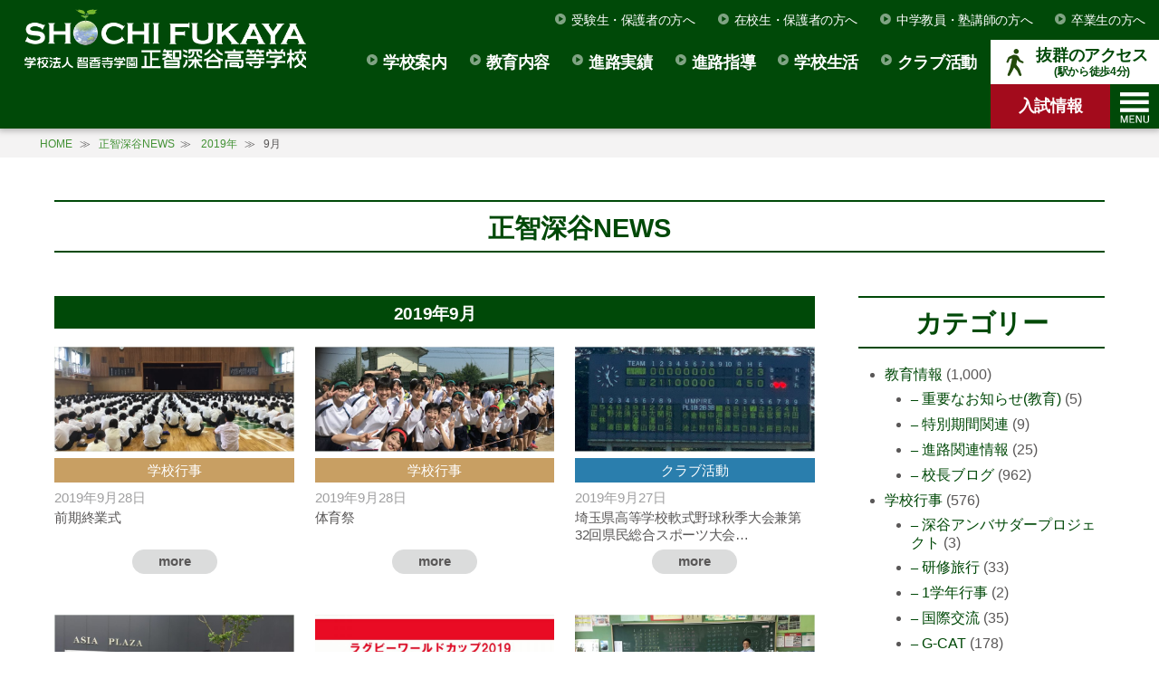

--- FILE ---
content_type: text/html; charset=UTF-8
request_url: https://shochi.jp/2019/09/
body_size: 16344
content:
<!doctype html>
<html lang="ja">
<head>

		<meta name="robots" content="index,follow" />
	
	<meta charset="UTF-8" />
	<!-- Google Tag Manager -->
	<script>(function(w,d,s,l,i){w[l]=w[l]||[];w[l].push({'gtm.start':
	new Date().getTime(),event:'gtm.js'});var f=d.getElementsByTagName(s)[0],
	j=d.createElement(s),dl=l!='dataLayer'?'&l='+l:'';j.async=true;j.src=
	'https://www.googletagmanager.com/gtm.js?id='+i+dl;f.parentNode.insertBefore(j,f);
	})(window,document,'script','dataLayer','GTM-PXH7VWD');</script>
	<!-- End Google Tag Manager -->
	<meta name="viewport" content="width=device-width, initial-scale=1" />
				<link rel="canonical" href="" />
		<link rel="profile" href="https://gmpg.org/xfn/11" />
	<style>
	/* ファーストビューのインライン配信 */
	@media (max-width: 900px) {
		.site-main {
				width: 100%!important;
		}
	}
	.content-area {
		display: block;
		width: 1200px;
		margin: auto;
	}
	.site-main {
    width: 876px;
    float: left;
	}
	.widget-area {
    width: 260px;
    float: right;
	}
	</style>
	<!-- <link href="https://fonts.googleapis.com/css?family=Sawarabi+Gothic" rel="stylesheet"> -->
	<!-- Global site tag (gtag.js) - Google Analytics -->
	<script async src="https://www.googletagmanager.com/gtag/js?id=UA-24778928-1"></script>
	<script>
	window.dataLayer = window.dataLayer || [];
	function gtag(){dataLayer.push(arguments);}
	gtag('js', new Date());

	gtag('config', 'UA-24778928-1');
	</script>
	<meta name='robots' content='noindex, follow' />

	<!-- This site is optimized with the Yoast SEO plugin v22.1 - https://yoast.com/wordpress/plugins/seo/ -->
	<title>9月 2019 | 学校法人智香寺学園 正智深谷高等学校</title>
	<meta property="og:locale" content="ja_JP" />
	<meta property="og:type" content="website" />
	<meta property="og:title" content="9月 2019 | 学校法人智香寺学園 正智深谷高等学校" />
	<meta property="og:url" content="https://shochi.jp/2019/09/" />
	<meta property="og:site_name" content="学校法人智香寺学園 正智深谷高等学校" />
	<meta name="twitter:card" content="summary_large_image" />
	<script type="application/ld+json" class="yoast-schema-graph">{"@context":"https://schema.org","@graph":[{"@type":"CollectionPage","@id":"https://shochi.jp/2019/09/","url":"https://shochi.jp/2019/09/","name":"9月 2019 | 学校法人智香寺学園 正智深谷高等学校","isPartOf":{"@id":"https://shochi.jp/#website"},"primaryImageOfPage":{"@id":"https://shochi.jp/2019/09/#primaryimage"},"image":{"@id":"https://shochi.jp/2019/09/#primaryimage"},"thumbnailUrl":"https://shochi.jp/wp-content/uploads/2019/09/610331B6-2081-472C-8137-AD6930843E66.jpeg","breadcrumb":{"@id":"https://shochi.jp/2019/09/#breadcrumb"},"inLanguage":"ja"},{"@type":"ImageObject","inLanguage":"ja","@id":"https://shochi.jp/2019/09/#primaryimage","url":"https://shochi.jp/wp-content/uploads/2019/09/610331B6-2081-472C-8137-AD6930843E66.jpeg","contentUrl":"https://shochi.jp/wp-content/uploads/2019/09/610331B6-2081-472C-8137-AD6930843E66.jpeg","width":3264,"height":2448},{"@type":"BreadcrumbList","@id":"https://shochi.jp/2019/09/#breadcrumb","itemListElement":[{"@type":"ListItem","position":1,"name":"ホーム","item":"https://shochi.jp/"},{"@type":"ListItem","position":2,"name":"アーカイブ: 9月 2019"}]},{"@type":"WebSite","@id":"https://shochi.jp/#website","url":"https://shochi.jp/","name":"学校法人智香寺学園 正智深谷高等学校","description":"","publisher":{"@id":"https://shochi.jp/#organization"},"potentialAction":[{"@type":"SearchAction","target":{"@type":"EntryPoint","urlTemplate":"https://shochi.jp/?s={search_term_string}"},"query-input":"required name=search_term_string"}],"inLanguage":"ja"},{"@type":"Organization","@id":"https://shochi.jp/#organization","name":"学校法人智香寺学園 正智深谷高等学校","url":"https://shochi.jp/","logo":{"@type":"ImageObject","inLanguage":"ja","@id":"https://shochi.jp/#/schema/logo/image/","url":"https://shochi.jp/wp-content/uploads/2019/05/logo.png","contentUrl":"https://shochi.jp/wp-content/uploads/2019/05/logo.png","width":544,"height":121,"caption":"学校法人智香寺学園 正智深谷高等学校"},"image":{"@id":"https://shochi.jp/#/schema/logo/image/"}}]}</script>
	<!-- / Yoast SEO plugin. -->


		<!-- This site uses the Google Analytics by ExactMetrics plugin v8.11.1 - Using Analytics tracking - https://www.exactmetrics.com/ -->
							<script src="//www.googletagmanager.com/gtag/js?id=G-Z1S5DYT4Z0"  data-cfasync="false" data-wpfc-render="false" type="text/javascript" async></script>
			<script data-cfasync="false" data-wpfc-render="false" type="text/javascript">
				var em_version = '8.11.1';
				var em_track_user = true;
				var em_no_track_reason = '';
								var ExactMetricsDefaultLocations = {"page_location":"https:\/\/shochi.jp\/2019\/09\/"};
								if ( typeof ExactMetricsPrivacyGuardFilter === 'function' ) {
					var ExactMetricsLocations = (typeof ExactMetricsExcludeQuery === 'object') ? ExactMetricsPrivacyGuardFilter( ExactMetricsExcludeQuery ) : ExactMetricsPrivacyGuardFilter( ExactMetricsDefaultLocations );
				} else {
					var ExactMetricsLocations = (typeof ExactMetricsExcludeQuery === 'object') ? ExactMetricsExcludeQuery : ExactMetricsDefaultLocations;
				}

								var disableStrs = [
										'ga-disable-G-Z1S5DYT4Z0',
									];

				/* Function to detect opted out users */
				function __gtagTrackerIsOptedOut() {
					for (var index = 0; index < disableStrs.length; index++) {
						if (document.cookie.indexOf(disableStrs[index] + '=true') > -1) {
							return true;
						}
					}

					return false;
				}

				/* Disable tracking if the opt-out cookie exists. */
				if (__gtagTrackerIsOptedOut()) {
					for (var index = 0; index < disableStrs.length; index++) {
						window[disableStrs[index]] = true;
					}
				}

				/* Opt-out function */
				function __gtagTrackerOptout() {
					for (var index = 0; index < disableStrs.length; index++) {
						document.cookie = disableStrs[index] + '=true; expires=Thu, 31 Dec 2099 23:59:59 UTC; path=/';
						window[disableStrs[index]] = true;
					}
				}

				if ('undefined' === typeof gaOptout) {
					function gaOptout() {
						__gtagTrackerOptout();
					}
				}
								window.dataLayer = window.dataLayer || [];

				window.ExactMetricsDualTracker = {
					helpers: {},
					trackers: {},
				};
				if (em_track_user) {
					function __gtagDataLayer() {
						dataLayer.push(arguments);
					}

					function __gtagTracker(type, name, parameters) {
						if (!parameters) {
							parameters = {};
						}

						if (parameters.send_to) {
							__gtagDataLayer.apply(null, arguments);
							return;
						}

						if (type === 'event') {
														parameters.send_to = exactmetrics_frontend.v4_id;
							var hookName = name;
							if (typeof parameters['event_category'] !== 'undefined') {
								hookName = parameters['event_category'] + ':' + name;
							}

							if (typeof ExactMetricsDualTracker.trackers[hookName] !== 'undefined') {
								ExactMetricsDualTracker.trackers[hookName](parameters);
							} else {
								__gtagDataLayer('event', name, parameters);
							}
							
						} else {
							__gtagDataLayer.apply(null, arguments);
						}
					}

					__gtagTracker('js', new Date());
					__gtagTracker('set', {
						'developer_id.dNDMyYj': true,
											});
					if ( ExactMetricsLocations.page_location ) {
						__gtagTracker('set', ExactMetricsLocations);
					}
										__gtagTracker('config', 'G-Z1S5DYT4Z0', {"forceSSL":"true","link_attribution":"true"} );
										window.gtag = __gtagTracker;										(function () {
						/* https://developers.google.com/analytics/devguides/collection/analyticsjs/ */
						/* ga and __gaTracker compatibility shim. */
						var noopfn = function () {
							return null;
						};
						var newtracker = function () {
							return new Tracker();
						};
						var Tracker = function () {
							return null;
						};
						var p = Tracker.prototype;
						p.get = noopfn;
						p.set = noopfn;
						p.send = function () {
							var args = Array.prototype.slice.call(arguments);
							args.unshift('send');
							__gaTracker.apply(null, args);
						};
						var __gaTracker = function () {
							var len = arguments.length;
							if (len === 0) {
								return;
							}
							var f = arguments[len - 1];
							if (typeof f !== 'object' || f === null || typeof f.hitCallback !== 'function') {
								if ('send' === arguments[0]) {
									var hitConverted, hitObject = false, action;
									if ('event' === arguments[1]) {
										if ('undefined' !== typeof arguments[3]) {
											hitObject = {
												'eventAction': arguments[3],
												'eventCategory': arguments[2],
												'eventLabel': arguments[4],
												'value': arguments[5] ? arguments[5] : 1,
											}
										}
									}
									if ('pageview' === arguments[1]) {
										if ('undefined' !== typeof arguments[2]) {
											hitObject = {
												'eventAction': 'page_view',
												'page_path': arguments[2],
											}
										}
									}
									if (typeof arguments[2] === 'object') {
										hitObject = arguments[2];
									}
									if (typeof arguments[5] === 'object') {
										Object.assign(hitObject, arguments[5]);
									}
									if ('undefined' !== typeof arguments[1].hitType) {
										hitObject = arguments[1];
										if ('pageview' === hitObject.hitType) {
											hitObject.eventAction = 'page_view';
										}
									}
									if (hitObject) {
										action = 'timing' === arguments[1].hitType ? 'timing_complete' : hitObject.eventAction;
										hitConverted = mapArgs(hitObject);
										__gtagTracker('event', action, hitConverted);
									}
								}
								return;
							}

							function mapArgs(args) {
								var arg, hit = {};
								var gaMap = {
									'eventCategory': 'event_category',
									'eventAction': 'event_action',
									'eventLabel': 'event_label',
									'eventValue': 'event_value',
									'nonInteraction': 'non_interaction',
									'timingCategory': 'event_category',
									'timingVar': 'name',
									'timingValue': 'value',
									'timingLabel': 'event_label',
									'page': 'page_path',
									'location': 'page_location',
									'title': 'page_title',
									'referrer' : 'page_referrer',
								};
								for (arg in args) {
																		if (!(!args.hasOwnProperty(arg) || !gaMap.hasOwnProperty(arg))) {
										hit[gaMap[arg]] = args[arg];
									} else {
										hit[arg] = args[arg];
									}
								}
								return hit;
							}

							try {
								f.hitCallback();
							} catch (ex) {
							}
						};
						__gaTracker.create = newtracker;
						__gaTracker.getByName = newtracker;
						__gaTracker.getAll = function () {
							return [];
						};
						__gaTracker.remove = noopfn;
						__gaTracker.loaded = true;
						window['__gaTracker'] = __gaTracker;
					})();
									} else {
										console.log("");
					(function () {
						function __gtagTracker() {
							return null;
						}

						window['__gtagTracker'] = __gtagTracker;
						window['gtag'] = __gtagTracker;
					})();
									}
			</script>
							<!-- / Google Analytics by ExactMetrics -->
		<style id='classic-theme-styles-inline-css' type='text/css'>
/*! This file is auto-generated */
.wp-block-button__link{color:#fff;background-color:#32373c;border-radius:9999px;box-shadow:none;text-decoration:none;padding:calc(.667em + 2px) calc(1.333em + 2px);font-size:1.125em}.wp-block-file__button{background:#32373c;color:#fff;text-decoration:none}
</style>
<link rel='stylesheet' id='widgets-on-pages-css' href='https://shochi.jp/wp-content/plugins/widgets-on-pages/public/css/widgets-on-pages-public.css' type='text/css' media='all' />
<link rel='stylesheet' id='wp-pagenavi-css' href='https://shochi.jp/wp-content/plugins/wp-pagenavi/pagenavi-css.css' type='text/css' media='all' />
<link rel='stylesheet' id='parent-style-css' href='https://shochi.jp/wp-content/themes/twentynineteen/style.css?20260115' type='text/css' media='all' />
<link rel='stylesheet' id='twentynineteen-style-css' href='https://shochi.jp/wp-content/themes/twentynineteen_child/style.css' type='text/css' media='all' />
<link rel='stylesheet' id='style-css' href='https://shochi.jp/wp-content/themes/twentynineteen_child/css/style.css?20260120-3' type='text/css' media='all' />
<link rel='stylesheet' id='style-smart-css' href='https://shochi.jp/wp-content/themes/twentynineteen_child/css/smart.css?20260120-2' type='text/css' media='all' />
<link rel='stylesheet' id='custom-css' href='https://shochi.jp/wp-content/themes/twentynineteen_child/css/custom.css?20260120-2' type='text/css' media='all' />
<link rel='stylesheet' id='fancy_css-css' href='https://shochi.jp/wp-content/themes/twentynineteen_child/fancy/fancybox/jquery.fancybox-1.3.4.css' type='text/css' media='all' />
<link rel='stylesheet' id='twentynineteen-print-style-css' href='https://shochi.jp/wp-content/themes/twentynineteen/print.css' type='text/css' media='print' />
<link rel='stylesheet' id='fancybox-css' href='https://shochi.jp/wp-content/plugins/easy-fancybox/fancybox/1.5.4/jquery.fancybox.min.css' type='text/css' media='screen' />
<script type="text/javascript" src="https://shochi.jp/wp-content/plugins/google-analytics-dashboard-for-wp/assets/js/frontend-gtag.min.js" id="exactmetrics-frontend-script-js" async="async" data-wp-strategy="async"></script>
<script data-cfasync="false" data-wpfc-render="false" type="text/javascript" id='exactmetrics-frontend-script-js-extra'>/* <![CDATA[ */
var exactmetrics_frontend = {"js_events_tracking":"true","download_extensions":"doc,pdf,ppt,zip,xls,docx,pptx,xlsx","inbound_paths":"[{\"path\":\"\\\/go\\\/\",\"label\":\"affiliate\"},{\"path\":\"\\\/recommend\\\/\",\"label\":\"affiliate\"}]","home_url":"https:\/\/shochi.jp","hash_tracking":"false","v4_id":"G-Z1S5DYT4Z0"};/* ]]> */
</script>
<script type="text/javascript" src="https://shochi.jp/wp-includes/js/jquery/jquery.min.js" id="jquery-core-js"></script>
<script type="text/javascript" src="https://shochi.jp/wp-includes/js/jquery/jquery-migrate.min.js" id="jquery-migrate-js"></script>
<script type="text/javascript" src="https://shochi.jp/wp-content/themes/twentynineteen_child/fancy/fancybox/jquery.fancybox-1.3.4.pack.js" id="fancy_js-js"></script>
<script type="text/javascript" src="https://shochi.jp/wp-content/themes/twentynineteen_child/js/script.js?20260120-1" id="script-js"></script>
<link rel="EditURI" type="application/rsd+xml" title="RSD" href="https://shochi.jp/xmlrpc.php?rsd" />

<style type="text/css" id="custom-theme-colors"
    >

		h2:not(.components-panel__body-title):not(.hndle),
		.page-title,
		.widget .accordion>li p,
		.site-header .site-branding,
		.site-info,
		.cat,
		.widget .accordion li p span:before,
		.widget .accordion li p span:after,
		.main-navigation .sub-menu > li > a:hover,
		.main-navigation .sub-menu > li > a:focus,
		.main-navigation .sub-menu > li > .menu-item-link-return:hover,
		.main-navigation .sub-menu > li > .menu-item-link-return:focus,
		.image-filters-enabled .site-header.featured-image .site-featured-image:before,
		.image-filters-enabled .site-header.featured-image .site-featured-image:after,
		.image-filters-enabled .entry .post-thumbnail:before,
		.image-filters-enabled .entry .post-thumbnail:after,
		.sticky-post,
		.entry .entry-content .wp-block-button .wp-block-button__link:not(.has-background),
		.entry .button, button, input[type="button"], input[type="reset"], input[type="submit"],
		.entry .entry-content > .has-primary-background-color,
		.entry .entry-content > *[class^="wp-block-"].has-primary-background-color,
		.entry .entry-content > *[class^="wp-block-"] .has-primary-background-color,
		.entry .entry-content > *[class^="wp-block-"].is-style-solid-color,
		.entry .entry-content > *[class^="wp-block-"].is-style-solid-color.has-primary-background-color,
		.entry .entry-content .wp-block-file .wp-block-file__button {
			background-color: #004908;
		}

		.home h2,
		h2.link_news,
		.editor-post-title__input,
		.entry .entry-title,
		.entry-title,
		.widget-title,
		h3:not(.title),
		table th,
		.link_list,
		.post-navigation .post-title,
		.entry .entry-meta a:hover,
		.entry .entry-footer a:hover,
		.entry .entry-content .more-link:hover,
		.comment .comment-metadata > a:hover,
		.comment .comment-metadata .comment-edit-link:hover,
		.widget a,
		.link_large .more,
		.voice_wrap .more,
		.tab_content .col50.flex h4,
		.tab_content .col50.flex span,
		.entry .entry-content .wp-block-button.is-style-outline .wp-block-button__link:not(.has-text-color),
		.entry .entry-content > .has-primary-color,
		.entry .entry-content > *[class^="wp-block-"] .has-primary-color,
		.entry .entry-content > *[class^="wp-block-"].is-style-solid-color blockquote.has-primary-color,
		.entry .entry-content > *[class^="wp-block-"].is-style-solid-color blockquote.has-primary-color p {
			color:#004908;
		}

		/*
		 * Set left border color for:
		 * wp block quote
		 */
		blockquote,
		.entry .entry-content blockquote,
		.entry .entry-content .wp-block-quote:not(.is-large),
		.entry .entry-content .wp-block-quote:not(.is-style-large) {
			border-left-color: #004908;
		}
		.home h2,
		h2.link_news,
		.editor-post-title__input,
		.entry .entry-title,
		.entry-title,
		.widget-title,
		h3:not(.title),
		table tr,
		.link_large .more,
		.voice_wrap .more,
		.page .widget-after,
		.page .widget-area ul,
		.widget .accordion li p span,
		#slide-nav,
		form#mailformpro .entry1,
		form#mailformpro .entry2 {
			border-color: #004908;
		}

		/*
		 * Set border color for:
		 * :focus
		 */
		input[type="text"]:focus,
		input[type="email"]:focus,
		input[type="url"]:focus,
		input[type="password"]:focus,
		input[type="search"]:focus,
		input[type="number"]:focus,
		input[type="tel"]:focus,
		input[type="range"]:focus,
		input[type="date"]:focus,
		input[type="month"]:focus,
		input[type="week"]:focus,
		input[type="time"]:focus,
		input[type="datetime"]:focus,
		input[type="datetime-local"]:focus,
		input[type="color"]:focus,
		textarea:focus {
			border-color: #429134;
		}

		.gallery-item > div > a:focus {
			box-shadow: 0 0 0 2px #429134;
		}

		/* Hover colors */
		a,
		a:visited,
		.post-navigation .nav-links a:hover,
		.post-navigation .nav-links a:hover .post-title,
		.author-bio .author-description .author-link:hover,
		.entry .entry-content > .has-secondary-color,
		.entry .entry-content > *[class^="wp-block-"] .has-secondary-color,
		.entry .entry-content > *[class^="wp-block-"].is-style-solid-color blockquote.has-secondary-color,
		.entry .entry-content > *[class^="wp-block-"].is-style-solid-color blockquote.has-secondary-color p,
		.comment .comment-author .fn a:hover,
		.comment-reply-link:hover,
		.comment-navigation .nav-previous a:hover,
		.comment-navigation .nav-next a:hover,
		#cancel-comment-reply-link:hover,
		.widget a:hover {
			color: #429134;
		}
		a:hover, a:active {
			color: #D9DF00;
		}
		.main-navigation .sub-menu,
		.entry .entry-content > .has-secondary-background-color,
		.entry .entry-content > *[class^="wp-block-"].has-secondary-background-color,
		.entry .entry-content > *[class^="wp-block-"] .has-secondary-background-color,
		.entry .entry-content > *[class^="wp-block-"].is-style-solid-color.has-secondary-background-color {
			background-color: #429134;
		}

		/* Text selection colors */
		table th,
		::selection {
			background-color: #E6EDE7;
		}
		::-moz-selection {
			background-color: #E6EDE7;
		}</style>
<link rel="icon" href="https://shochi.jp/wp-content/uploads/2019/05/cropped-site-icon-1-32x32.png" sizes="32x32" />
<link rel="icon" href="https://shochi.jp/wp-content/uploads/2019/05/cropped-site-icon-1-192x192.png" sizes="192x192" />
<link rel="apple-touch-icon" href="https://shochi.jp/wp-content/uploads/2019/05/cropped-site-icon-1-180x180.png" />
<meta name="msapplication-TileImage" content="https://shochi.jp/wp-content/uploads/2019/05/cropped-site-icon-1-270x270.png" />
	<link rel="shortcut icon" href="https://shochi.jp/wp-content/themes/twentynineteen/favicon.ico" />
	<link href="https://shochi.jp/feed/" title="RSS" type="application/rss+xml" rel="alternate">
</head>

<body class="archive date wp-custom-logo wp-embed-responsive hfeed image-filters-enabled">
<!-- Google Tag Manager (noscript) -->
<noscript><iframe src="https://www.googletagmanager.com/ns.html?id=GTM-PXH7VWD"
height="0" width="0" style="display:none;visibility:hidden"></iframe></noscript>
<!-- End Google Tag Manager (noscript) -->
<div id="page" class="site">

		<header id="masthead" class="site-header">

			<div class="site-branding-container">
				<div class="site-branding">

	<!-- ロゴ -->
						<!-- <p class="site-logo site-title pc tb"></p>
			<p class="site-logo site-title sm">
				<a href="" class="custom-logo-link" rel="home">
					<img src="/img/logo_sm.png" class="custom-logo">
				</a>
			</p> -->
			<p class="site-logo site-title"><a href="https://shochi.jp/" class="custom-logo-link" rel="home"><img width="544" height="121" src="https://shochi.jp/wp-content/uploads/2019/05/logo.png" class="custom-logo" alt="学校法人智香寺学園 正智深谷高等学校" decoding="async" fetchpriority="high" srcset="https://shochi.jp/wp-content/uploads/2019/05/logo.png 544w, https://shochi.jp/wp-content/uploads/2019/05/logo-375x83.png 375w" sizes="(max-width: 34.9rem) calc(100vw - 2rem), (max-width: 53rem) calc(8 * (100vw / 12)), (min-width: 53rem) calc(6 * (100vw / 12)), 100vw" /></a></p>
			
				<!-- <p class="site-description"> -->
							<!-- </p> -->
	
	<!-- 検索フォーム -->
	<form role="search" method="get" class="search-form" action="https://shochi.jp/">
				<label>
					<span class="screen-reader-text">検索:</span>
					<input type="search" class="search-field" placeholder="検索&hellip;" value="" name="s" />
				</label>
				<input type="submit" class="search-submit" value="検索" />
			</form>
	<!-- サブメニュー -->
			<nav class="main-navigation" aria-label="﻿ソーシャルリンクメニュー">
			<div class="menu-person-container"><ul id="menu-person" class="main-menu"><li id="menu-item-531" class="menu-item-has-children"><a href="https://shochi.jp/students/">受験生・保護者の方へ</a><button class="submenu-expand" tabindex="-1"><img src="https://shochi.jp/wp-content/themes/twentynineteen_child/img/icon_menu.svg" width="12"></button></li>
<li id="menu-item-533" class="menu-item-has-children"><a href="https://shochi.jp/guardian/">在校生・保護者の方へ</a><button class="submenu-expand" tabindex="-1"><img src="https://shochi.jp/wp-content/themes/twentynineteen_child/img/icon_menu.svg" width="12"></button></li>
<li id="menu-item-532" class="menu-item-has-children"><a href="https://shochi.jp/teachers/">中学教員・塾講師の方へ</a><button class="submenu-expand" tabindex="-1"><img src="https://shochi.jp/wp-content/themes/twentynineteen_child/img/icon_menu.svg" width="12"></button></li>
<li id="menu-item-15133" class="menu-item-has-children"><a href="https://shochi.jp/graduate/">卒業生の方へ</a><button class="submenu-expand" tabindex="-1"><img src="https://shochi.jp/wp-content/themes/twentynineteen_child/img/icon_menu.svg" width="12"></button></li>
</ul></div>		</nav><!-- .social-navigation -->
	
			<nav id="site-navigation" class="main-navigation" aria-label="トップメニュー">

			<!-- メニュー開閉ボタン -->
			<div class="nav_open"><img src="https://shochi.jp/wp-content/themes/twentynineteen_child/img/s-menu.svg" width="32"></div>

			<!-- 資料請求 -->
			<!-- <a class="entry" href=""><img src="/img/icon_book.svg" width="26"><span>資料請求</span></a> -->

			<!-- お問い合わせ -->
			<a class="entry" href="https://shochi.jp/admission/"><span>入試情報</span></a>

			<!-- 交通アクセス -->
			<a class="access" href="https://shochi.jp/access/"><img src="https://shochi.jp/wp-content/themes/twentynineteen_child/img/icon_access2.svg" width="30"><div class="access_box"><span class="ac_1">抜群のアクセス</span><span class="ac_2">(駅から徒歩4分)</span></div></a>

			<!-- メインメニュー -->
			<div class="menu-main-container"><ul id="menu-main" class="main-menu"><li id="menu-item-432" class="menu-item-has-children"><a href="https://shochi.jp/guide/" aria-haspopup="true" aria-expanded="false">学校案内</a><button class="submenu-expand" tabindex="-1"><img src="https://shochi.jp/wp-content/themes/twentynineteen_child/img/icon_menu.svg" width="12"></button>
<ul class="sub-menu">
	<li id="menu-item--1" class="menu-item-has-children"><a href="https://shochi.jp/guide/">学校案内</a><button class="submenu-expand" tabindex="-1"><img src="https://shochi.jp/wp-content/themes/twentynineteen_child/img/icon_menu.svg" width="12"></button></li>
	<li id="menu-item-481" class="menu-item-has-children"><a href="https://shochi.jp/guide/">学校長あいさつ</a><button class="submenu-expand" tabindex="-1"><img src="https://shochi.jp/wp-content/themes/twentynineteen_child/img/icon_menu.svg" width="12"></button></li>
	<li id="menu-item-439" class="menu-item-has-children"><a href="https://shochi.jp/guide/rijichou/">理事長あいさつ</a><button class="submenu-expand" tabindex="-1"><img src="https://shochi.jp/wp-content/themes/twentynineteen_child/img/icon_menu.svg" width="12"></button></li>
	<li id="menu-item-438" class="menu-item-has-children"><a href="https://shochi.jp/guide/about_us/">本校について</a><button class="submenu-expand" tabindex="-1"><img src="https://shochi.jp/wp-content/themes/twentynineteen_child/img/icon_menu.svg" width="12"></button></li>
	<li id="menu-item-436" class="menu-item-has-children"><a href="https://shochi.jp/guide/educational/">教育方針</a><button class="submenu-expand" tabindex="-1"><img src="https://shochi.jp/wp-content/themes/twentynineteen_child/img/icon_menu.svg" width="12"></button></li>
	<li id="menu-item-437" class="menu-item-has-children"><a href="https://shochi.jp/guide/facilities/">施設紹介</a><button class="submenu-expand" tabindex="-1"><img src="https://shochi.jp/wp-content/themes/twentynineteen_child/img/icon_menu.svg" width="12"></button></li>
	<li id="menu-item-434" class="menu-item-has-children"><a target="_blank" rel="noopener" href="https://shochi.jp/wp-content/uploads/2024/06/Shochi-gakusoku.pdf#new_tab">学則</a><button class="submenu-expand" tabindex="-1"><img src="https://shochi.jp/wp-content/themes/twentynineteen_child/img/icon_menu.svg" width="12"></button></li>
	<li id="menu-item-435" class="menu-item-has-children"><a target="_blank" rel="noopener" href="https://www.sit.ac.jp/information/disclose/kihu/#new_tab">寄附行為</a><button class="submenu-expand" tabindex="-1"><img src="https://shochi.jp/wp-content/themes/twentynineteen_child/img/icon_menu.svg" width="12"></button></li>
	<li id="menu-item-482" class="menu-item-has-children"><a target="_blank" rel="noopener" href="https://shochi.jp/wp-content/uploads/2025/06/R6_self_assessment_sheet.pdf">学校評価項目</a><button class="submenu-expand" tabindex="-1"><img src="https://shochi.jp/wp-content/themes/twentynineteen_child/img/icon_menu.svg" width="12"></button></li>
	<li id="menu-item-483" class="menu-item-has-children"><a target="_blank" rel="noopener" href="https://www.sit.ac.jp/gakuen/zaimu/">財務諸表</a><button class="submenu-expand" tabindex="-1"><img src="https://shochi.jp/wp-content/themes/twentynineteen_child/img/icon_menu.svg" width="12"></button></li>
</ul>
</li>
<li id="menu-item-440" class="menu-item-has-children"><a href="https://shochi.jp/education/" aria-haspopup="true" aria-expanded="false">教育内容</a><button class="submenu-expand" tabindex="-1"><img src="https://shochi.jp/wp-content/themes/twentynineteen_child/img/icon_menu.svg" width="12"></button>
<ul class="sub-menu">
	<li id="menu-item--2" class="menu-item-has-children"><a href="https://shochi.jp/education/">教育内容</a><button class="submenu-expand" tabindex="-1"><img src="https://shochi.jp/wp-content/themes/twentynineteen_child/img/icon_menu.svg" width="12"></button></li>
	<li id="menu-item-442" class="menu-item-has-children"><a href="https://shochi.jp/education/tokushin/">コース紹介<br>[特別進学系 特別選抜コース/特別進学コース]</a><button class="submenu-expand" tabindex="-1"><img src="https://shochi.jp/wp-content/themes/twentynineteen_child/img/icon_menu.svg" width="12"></button></li>
	<li id="menu-item-15297" class="menu-item-has-children"><a href="https://shochi.jp/education/attack/">コース紹介<br>[総合進学系 選抜進学コース/総合進学コース]</a><button class="submenu-expand" tabindex="-1"><img src="https://shochi.jp/wp-content/themes/twentynineteen_child/img/icon_menu.svg" width="12"></button></li>
</ul>
</li>
<li id="menu-item-449" class="menu-item-has-children"><a href="https://shochi.jp/career/" aria-haspopup="true" aria-expanded="false">進路実績</a><button class="submenu-expand" tabindex="-1"><img src="https://shochi.jp/wp-content/themes/twentynineteen_child/img/icon_menu.svg" width="12"></button>
<ul class="sub-menu">
	<li id="menu-item--3" class="menu-item-has-children"><a href="https://shochi.jp/career/">進路実績</a><button class="submenu-expand" tabindex="-1"><img src="https://shochi.jp/wp-content/themes/twentynineteen_child/img/icon_menu.svg" width="12"></button></li>
	<li id="menu-item-453" class="menu-item-has-children"><a href="https://shochi.jp/career/voice/">卒業生の声</a><button class="submenu-expand" tabindex="-1"><img src="https://shochi.jp/wp-content/themes/twentynineteen_child/img/icon_menu.svg" width="12"></button></li>
	<li id="menu-item-451" class="menu-item-has-children"><a href="https://shochi.jp/career/achievement/">進路実績一覧</a><button class="submenu-expand" tabindex="-1"><img src="https://shochi.jp/wp-content/themes/twentynineteen_child/img/icon_menu.svg" width="12"></button></li>
</ul>
</li>
<li id="menu-item-39929" class="menu-item-has-children"><a href="https://shochi.jp/career_guidance/" aria-haspopup="true" aria-expanded="false">進路指導</a><button class="submenu-expand" tabindex="-1"><img src="https://shochi.jp/wp-content/themes/twentynineteen_child/img/icon_menu.svg" width="12"></button>
<ul class="sub-menu">
	<li id="menu-item--4" class="menu-item-has-children"><a href="https://shochi.jp/career_guidance/">進路指導</a><button class="submenu-expand" tabindex="-1"><img src="https://shochi.jp/wp-content/themes/twentynineteen_child/img/icon_menu.svg" width="12"></button></li>
	<li id="menu-item-450" class="menu-item-has-children"><a href="https://shochi.jp/career_guidance/guidance/">進路指導計画</a><button class="submenu-expand" tabindex="-1"><img src="https://shochi.jp/wp-content/themes/twentynineteen_child/img/icon_menu.svg" width="12"></button></li>
	<li id="menu-item-28033" class="menu-item-has-children"><a href="https://shochi.jp/career_guidance/medical_education/">医療系進学プログラム</a><button class="submenu-expand" tabindex="-1"><img src="https://shochi.jp/wp-content/themes/twentynineteen_child/img/icon_menu.svg" width="12"></button></li>
	<li id="menu-item-28206" class="menu-item-has-children"><a href="https://shochi.jp/career_guidance/guidance_for_recommendation/">推薦入試対策指導</a><button class="submenu-expand" tabindex="-1"><img src="https://shochi.jp/wp-content/themes/twentynineteen_child/img/icon_menu.svg" width="12"></button></li>
	<li id="menu-item-452" class="menu-item-has-children"><a href="https://shochi.jp/career_guidance/recommendation/">内部進学制度</a><button class="submenu-expand" tabindex="-1"><img src="https://shochi.jp/wp-content/themes/twentynineteen_child/img/icon_menu.svg" width="12"></button></li>
</ul>
</li>
<li id="menu-item-454" class="menu-item-has-children"><a href="https://shochi.jp/schoollife/" aria-haspopup="true" aria-expanded="false">学校生活</a><button class="submenu-expand" tabindex="-1"><img src="https://shochi.jp/wp-content/themes/twentynineteen_child/img/icon_menu.svg" width="12"></button>
<ul class="sub-menu">
	<li id="menu-item--5" class="menu-item-has-children"><a href="https://shochi.jp/schoollife/">学校生活</a><button class="submenu-expand" tabindex="-1"><img src="https://shochi.jp/wp-content/themes/twentynineteen_child/img/icon_menu.svg" width="12"></button></li>
	<li id="menu-item-455" class="menu-item-has-children"><a href="https://shochi.jp/schoollife/events/">年間行事</a><button class="submenu-expand" tabindex="-1"><img src="https://shochi.jp/wp-content/themes/twentynineteen_child/img/icon_menu.svg" width="12"></button></li>
	<li id="menu-item-456" class="menu-item-has-children"><a href="https://shochi.jp/schoollife/uniform/">制服・制定品</a><button class="submenu-expand" tabindex="-1"><img src="https://shochi.jp/wp-content/themes/twentynineteen_child/img/icon_menu.svg" width="12"></button></li>
</ul>
</li>
<li id="menu-item-457" class="menu-item-has-children"><a href="https://shochi.jp/club/" aria-haspopup="true" aria-expanded="false">クラブ活動</a><button class="submenu-expand" tabindex="-1"><img src="https://shochi.jp/wp-content/themes/twentynineteen_child/img/icon_menu.svg" width="12"></button>
<ul class="sub-menu">
	<li id="menu-item--6" class="menu-item-has-children"><a href="https://shochi.jp/club/">クラブ活動</a><button class="submenu-expand" tabindex="-1"><img src="https://shochi.jp/wp-content/themes/twentynineteen_child/img/icon_menu.svg" width="12"></button></li>
	<li id="menu-item-459" class="menu-item-has-children"><a href="https://shochi.jp/club/tac/" aria-haspopup="true" aria-expanded="false">トップアスリートクラブ</a><button class="submenu-expand" tabindex="-1"><img src="https://shochi.jp/wp-content/themes/twentynineteen_child/img/icon_menu.svg" width="12"></button>
	<ul class="sub-menu">
		<li id="menu-item--7" class="menu-item-has-children"><a href="https://shochi.jp/club/tac/">トップアスリートクラブ</a><button class="submenu-expand" tabindex="-1"><img src="https://shochi.jp/wp-content/themes/twentynineteen_child/img/icon_menu.svg" width="12"></button></li>
		<li id="menu-item-460" class="menu-item-has-children"><a href="https://shochi.jp/club/tac/baseball/">硬式野球部</a><button class="submenu-expand" tabindex="-1"><img src="https://shochi.jp/wp-content/themes/twentynineteen_child/img/icon_menu.svg" width="12"></button></li>
		<li id="menu-item-14768" class="menu-item-has-children"><a href="https://shochi.jp/?page_id=14545">ラグビー部</a><button class="submenu-expand" tabindex="-1"><img src="https://shochi.jp/wp-content/themes/twentynineteen_child/img/icon_menu.svg" width="12"></button></li>
		<li id="menu-item-14769" class="menu-item-has-children"><a href="https://shochi.jp/club/tac/soccer/">サッカー部</a><button class="submenu-expand" tabindex="-1"><img src="https://shochi.jp/wp-content/themes/twentynineteen_child/img/icon_menu.svg" width="12"></button></li>
		<li id="menu-item-14770" class="menu-item-has-children"><a href="https://shochi.jp/club/tac/basketball-boys/">男子バスケットボール部</a><button class="submenu-expand" tabindex="-1"><img src="https://shochi.jp/wp-content/themes/twentynineteen_child/img/icon_menu.svg" width="12"></button></li>
		<li id="menu-item-14771" class="menu-item-has-children"><a href="https://shochi.jp/club/tac/basketball-girls/">女子バスケットボール部</a><button class="submenu-expand" tabindex="-1"><img src="https://shochi.jp/wp-content/themes/twentynineteen_child/img/icon_menu.svg" width="12"></button></li>
		<li id="menu-item-14773" class="menu-item-has-children"><a href="https://shochi.jp/club/tac/volleyball-boys/">男子バレーボール部</a><button class="submenu-expand" tabindex="-1"><img src="https://shochi.jp/wp-content/themes/twentynineteen_child/img/icon_menu.svg" width="12"></button></li>
		<li id="menu-item-14774" class="menu-item-has-children"><a href="https://shochi.jp/club/tac/volleyball-girls/">女子バレーボール部</a><button class="submenu-expand" tabindex="-1"><img src="https://shochi.jp/wp-content/themes/twentynineteen_child/img/icon_menu.svg" width="12"></button></li>
		<li id="menu-item-14775" class="menu-item-has-children"><a href="https://shochi.jp/club/tac/tabletennis-boys/">男子卓球部</a><button class="submenu-expand" tabindex="-1"><img src="https://shochi.jp/wp-content/themes/twentynineteen_child/img/icon_menu.svg" width="12"></button></li>
		<li id="menu-item-14776" class="menu-item-has-children"><a href="https://shochi.jp/club/tac/tabletennis-girls/">女子卓球部</a><button class="submenu-expand" tabindex="-1"><img src="https://shochi.jp/wp-content/themes/twentynineteen_child/img/icon_menu.svg" width="12"></button></li>
	</ul>
</li>
	<li id="menu-item-466" class="menu-item-has-children"><a href="https://shochi.jp/club/sports/">運動系クラブ</a><button class="submenu-expand" tabindex="-1"><img src="https://shochi.jp/wp-content/themes/twentynineteen_child/img/icon_menu.svg" width="12"></button></li>
	<li id="menu-item-468" class="menu-item-has-children"><a href="https://shochi.jp/club/culture/">文化系クラブ</a><button class="submenu-expand" tabindex="-1"><img src="https://shochi.jp/wp-content/themes/twentynineteen_child/img/icon_menu.svg" width="12"></button></li>
	<li id="menu-item-28218" class="menu-item-has-children"><a href="https://taksoma4.wixsite.com/my-site-1">生物研究会</a><button class="submenu-expand" tabindex="-1"><img src="https://shochi.jp/wp-content/themes/twentynineteen_child/img/icon_menu.svg" width="12"></button></li>
</ul>
</li>
</ul></div><div class="main-menu-more"><ul class="main-menu"><li class="menu-item menu-item-has-children"><button class="submenu-expand main-menu-more-toggle is-empty" tabindex="-1" aria-label="More" aria-haspopup="true" aria-expanded="false"><span class="screen-reader-text">続き</span><svg class="svg-icon" width="24" height="24" aria-hidden="true" role="img" focusable="false" width="24" height="24" xmlns="http://www.w3.org/2000/svg"><g fill="none" fill-rule="evenodd"><path d="M0 0h24v24H0z"/><path fill="currentColor" fill-rule="nonzero" d="M12 2c5.52 0 10 4.48 10 10s-4.48 10-10 10S2 17.52 2 12 6.48 2 12 2zM6 14a2 2 0 1 0 0-4 2 2 0 0 0 0 4zm6 0a2 2 0 1 0 0-4 2 2 0 0 0 0 4zm6 0a2 2 0 1 0 0-4 2 2 0 0 0 0 4z"/></g></svg></button><ul class="sub-menu hidden-links"><li id="menu-item--1" class="mobile-parent-nav-menu-item menu-item--1"><button class="menu-item-link-return"><svg class="svg-icon" width="24" height="24" aria-hidden="true" role="img" focusable="false" viewBox="0 0 24 24" version="1.1" xmlns="http://www.w3.org/2000/svg" xmlns:xlink="http://www.w3.org/1999/xlink"><path d="M15.41 7.41L14 6l-6 6 6 6 1.41-1.41L10.83 12z"></path><path d="M0 0h24v24H0z" fill="none"></path></svg>戻る</button></li></ul></li></ul></div>		</nav><!-- #site-navigation -->
	</div><!-- .site-branding -->

<!-- メガメニュー -->
<div id="slide-nav" class="row sitemap-nav">
	<nav>
		<div class="menu-main-container"><ul id="menu-main-1" class="mega-menu"><li class="menu-item-has-children"><a href="https://shochi.jp/guide/" aria-haspopup="true" aria-expanded="false">学校案内</a><span class="menu_open"></span><button class="submenu-expand" tabindex="-1"><img src="https://shochi.jp/wp-content/themes/twentynineteen_child/img/icon_menu.svg" width="12"></button>
<ul class="sub-menu">
	<li id="menu-item--8" class="menu-item-has-children"><a href="https://shochi.jp/guide/">学校案内</a><span class="menu_open"></span><button class="submenu-expand" tabindex="-1"><img src="https://shochi.jp/wp-content/themes/twentynineteen_child/img/icon_menu.svg" width="12"></button></li>
	<li class="menu-item-has-children"><a href="https://shochi.jp/guide/">学校長あいさつ</a><span class="menu_open"></span><button class="submenu-expand" tabindex="-1"><img src="https://shochi.jp/wp-content/themes/twentynineteen_child/img/icon_menu.svg" width="12"></button></li>
	<li class="menu-item-has-children"><a href="https://shochi.jp/guide/rijichou/">理事長あいさつ</a><span class="menu_open"></span><button class="submenu-expand" tabindex="-1"><img src="https://shochi.jp/wp-content/themes/twentynineteen_child/img/icon_menu.svg" width="12"></button></li>
	<li class="menu-item-has-children"><a href="https://shochi.jp/guide/about_us/">本校について</a><span class="menu_open"></span><button class="submenu-expand" tabindex="-1"><img src="https://shochi.jp/wp-content/themes/twentynineteen_child/img/icon_menu.svg" width="12"></button></li>
	<li class="menu-item-has-children"><a href="https://shochi.jp/guide/educational/">教育方針</a><span class="menu_open"></span><button class="submenu-expand" tabindex="-1"><img src="https://shochi.jp/wp-content/themes/twentynineteen_child/img/icon_menu.svg" width="12"></button></li>
	<li class="menu-item-has-children"><a href="https://shochi.jp/guide/facilities/">施設紹介</a><span class="menu_open"></span><button class="submenu-expand" tabindex="-1"><img src="https://shochi.jp/wp-content/themes/twentynineteen_child/img/icon_menu.svg" width="12"></button></li>
	<li class="menu-item-has-children"><a target="_blank" rel="noopener" href="https://shochi.jp/wp-content/uploads/2024/06/Shochi-gakusoku.pdf#new_tab">学則</a><span class="menu_open"></span><button class="submenu-expand" tabindex="-1"><img src="https://shochi.jp/wp-content/themes/twentynineteen_child/img/icon_menu.svg" width="12"></button></li>
	<li class="menu-item-has-children"><a target="_blank" rel="noopener" href="https://www.sit.ac.jp/information/disclose/kihu/#new_tab">寄附行為</a><span class="menu_open"></span><button class="submenu-expand" tabindex="-1"><img src="https://shochi.jp/wp-content/themes/twentynineteen_child/img/icon_menu.svg" width="12"></button></li>
	<li class="menu-item-has-children"><a target="_blank" rel="noopener" href="https://shochi.jp/wp-content/uploads/2025/06/R6_self_assessment_sheet.pdf">学校評価項目</a><span class="menu_open"></span><button class="submenu-expand" tabindex="-1"><img src="https://shochi.jp/wp-content/themes/twentynineteen_child/img/icon_menu.svg" width="12"></button></li>
	<li class="menu-item-has-children"><a target="_blank" rel="noopener" href="https://www.sit.ac.jp/gakuen/zaimu/">財務諸表</a><span class="menu_open"></span><button class="submenu-expand" tabindex="-1"><img src="https://shochi.jp/wp-content/themes/twentynineteen_child/img/icon_menu.svg" width="12"></button></li>
</ul>
</li>
<li class="menu-item-has-children"><a href="https://shochi.jp/education/" aria-haspopup="true" aria-expanded="false">教育内容</a><span class="menu_open"></span><button class="submenu-expand" tabindex="-1"><img src="https://shochi.jp/wp-content/themes/twentynineteen_child/img/icon_menu.svg" width="12"></button>
<ul class="sub-menu">
	<li id="menu-item--9" class="menu-item-has-children"><a href="https://shochi.jp/education/">教育内容</a><span class="menu_open"></span><button class="submenu-expand" tabindex="-1"><img src="https://shochi.jp/wp-content/themes/twentynineteen_child/img/icon_menu.svg" width="12"></button></li>
	<li class="menu-item-has-children"><a href="https://shochi.jp/education/tokushin/">コース紹介<br>[特別進学系 特別選抜コース/特別進学コース]</a><span class="menu_open"></span><button class="submenu-expand" tabindex="-1"><img src="https://shochi.jp/wp-content/themes/twentynineteen_child/img/icon_menu.svg" width="12"></button></li>
	<li class="menu-item-has-children"><a href="https://shochi.jp/education/attack/">コース紹介<br>[総合進学系 選抜進学コース/総合進学コース]</a><span class="menu_open"></span><button class="submenu-expand" tabindex="-1"><img src="https://shochi.jp/wp-content/themes/twentynineteen_child/img/icon_menu.svg" width="12"></button></li>
</ul>
</li>
<li class="menu-item-has-children"><a href="https://shochi.jp/career/" aria-haspopup="true" aria-expanded="false">進路実績</a><span class="menu_open"></span><button class="submenu-expand" tabindex="-1"><img src="https://shochi.jp/wp-content/themes/twentynineteen_child/img/icon_menu.svg" width="12"></button>
<ul class="sub-menu">
	<li id="menu-item--10" class="menu-item-has-children"><a href="https://shochi.jp/career/">進路実績</a><span class="menu_open"></span><button class="submenu-expand" tabindex="-1"><img src="https://shochi.jp/wp-content/themes/twentynineteen_child/img/icon_menu.svg" width="12"></button></li>
	<li class="menu-item-has-children"><a href="https://shochi.jp/career/voice/">卒業生の声</a><span class="menu_open"></span><button class="submenu-expand" tabindex="-1"><img src="https://shochi.jp/wp-content/themes/twentynineteen_child/img/icon_menu.svg" width="12"></button></li>
	<li class="menu-item-has-children"><a href="https://shochi.jp/career/achievement/">進路実績一覧</a><span class="menu_open"></span><button class="submenu-expand" tabindex="-1"><img src="https://shochi.jp/wp-content/themes/twentynineteen_child/img/icon_menu.svg" width="12"></button></li>
</ul>
</li>
<li class="menu-item-has-children"><a href="https://shochi.jp/career_guidance/" aria-haspopup="true" aria-expanded="false">進路指導</a><span class="menu_open"></span><button class="submenu-expand" tabindex="-1"><img src="https://shochi.jp/wp-content/themes/twentynineteen_child/img/icon_menu.svg" width="12"></button>
<ul class="sub-menu">
	<li id="menu-item--11" class="menu-item-has-children"><a href="https://shochi.jp/career_guidance/">進路指導</a><span class="menu_open"></span><button class="submenu-expand" tabindex="-1"><img src="https://shochi.jp/wp-content/themes/twentynineteen_child/img/icon_menu.svg" width="12"></button></li>
	<li class="menu-item-has-children"><a href="https://shochi.jp/career_guidance/guidance/">進路指導計画</a><span class="menu_open"></span><button class="submenu-expand" tabindex="-1"><img src="https://shochi.jp/wp-content/themes/twentynineteen_child/img/icon_menu.svg" width="12"></button></li>
	<li class="menu-item-has-children"><a href="https://shochi.jp/career_guidance/medical_education/">医療系進学プログラム</a><span class="menu_open"></span><button class="submenu-expand" tabindex="-1"><img src="https://shochi.jp/wp-content/themes/twentynineteen_child/img/icon_menu.svg" width="12"></button></li>
	<li class="menu-item-has-children"><a href="https://shochi.jp/career_guidance/guidance_for_recommendation/">推薦入試対策指導</a><span class="menu_open"></span><button class="submenu-expand" tabindex="-1"><img src="https://shochi.jp/wp-content/themes/twentynineteen_child/img/icon_menu.svg" width="12"></button></li>
	<li class="menu-item-has-children"><a href="https://shochi.jp/career_guidance/recommendation/">内部進学制度</a><span class="menu_open"></span><button class="submenu-expand" tabindex="-1"><img src="https://shochi.jp/wp-content/themes/twentynineteen_child/img/icon_menu.svg" width="12"></button></li>
</ul>
</li>
<li class="menu-item-has-children"><a href="https://shochi.jp/schoollife/" aria-haspopup="true" aria-expanded="false">学校生活</a><span class="menu_open"></span><button class="submenu-expand" tabindex="-1"><img src="https://shochi.jp/wp-content/themes/twentynineteen_child/img/icon_menu.svg" width="12"></button>
<ul class="sub-menu">
	<li id="menu-item--12" class="menu-item-has-children"><a href="https://shochi.jp/schoollife/">学校生活</a><span class="menu_open"></span><button class="submenu-expand" tabindex="-1"><img src="https://shochi.jp/wp-content/themes/twentynineteen_child/img/icon_menu.svg" width="12"></button></li>
	<li class="menu-item-has-children"><a href="https://shochi.jp/schoollife/events/">年間行事</a><span class="menu_open"></span><button class="submenu-expand" tabindex="-1"><img src="https://shochi.jp/wp-content/themes/twentynineteen_child/img/icon_menu.svg" width="12"></button></li>
	<li class="menu-item-has-children"><a href="https://shochi.jp/schoollife/uniform/">制服・制定品</a><span class="menu_open"></span><button class="submenu-expand" tabindex="-1"><img src="https://shochi.jp/wp-content/themes/twentynineteen_child/img/icon_menu.svg" width="12"></button></li>
</ul>
</li>
<li class="menu-item-has-children"><a href="https://shochi.jp/club/" aria-haspopup="true" aria-expanded="false">クラブ活動</a><span class="menu_open"></span><button class="submenu-expand" tabindex="-1"><img src="https://shochi.jp/wp-content/themes/twentynineteen_child/img/icon_menu.svg" width="12"></button>
<ul class="sub-menu">
	<li id="menu-item--13" class="menu-item-has-children"><a href="https://shochi.jp/club/">クラブ活動</a><span class="menu_open"></span><button class="submenu-expand" tabindex="-1"><img src="https://shochi.jp/wp-content/themes/twentynineteen_child/img/icon_menu.svg" width="12"></button></li>
	<li class="menu-item-has-children"><a href="https://shochi.jp/club/tac/" aria-haspopup="true" aria-expanded="false">トップアスリートクラブ</a><span class="menu_open"></span><button class="submenu-expand" tabindex="-1"><img src="https://shochi.jp/wp-content/themes/twentynineteen_child/img/icon_menu.svg" width="12"></button>
	<ul class="sub-menu">
		<li id="menu-item--14" class="menu-item-has-children"><a href="https://shochi.jp/club/tac/">トップアスリートクラブ</a><span class="menu_open"></span><button class="submenu-expand" tabindex="-1"><img src="https://shochi.jp/wp-content/themes/twentynineteen_child/img/icon_menu.svg" width="12"></button></li>
		<li class="menu-item-has-children"><a href="https://shochi.jp/club/tac/baseball/">硬式野球部</a><span class="menu_open"></span><button class="submenu-expand" tabindex="-1"><img src="https://shochi.jp/wp-content/themes/twentynineteen_child/img/icon_menu.svg" width="12"></button></li>
		<li class="menu-item-has-children"><a href="https://shochi.jp/?page_id=14545">ラグビー部</a><span class="menu_open"></span><button class="submenu-expand" tabindex="-1"><img src="https://shochi.jp/wp-content/themes/twentynineteen_child/img/icon_menu.svg" width="12"></button></li>
		<li class="menu-item-has-children"><a href="https://shochi.jp/club/tac/soccer/">サッカー部</a><span class="menu_open"></span><button class="submenu-expand" tabindex="-1"><img src="https://shochi.jp/wp-content/themes/twentynineteen_child/img/icon_menu.svg" width="12"></button></li>
		<li class="menu-item-has-children"><a href="https://shochi.jp/club/tac/basketball-boys/">男子バスケットボール部</a><span class="menu_open"></span><button class="submenu-expand" tabindex="-1"><img src="https://shochi.jp/wp-content/themes/twentynineteen_child/img/icon_menu.svg" width="12"></button></li>
		<li class="menu-item-has-children"><a href="https://shochi.jp/club/tac/basketball-girls/">女子バスケットボール部</a><span class="menu_open"></span><button class="submenu-expand" tabindex="-1"><img src="https://shochi.jp/wp-content/themes/twentynineteen_child/img/icon_menu.svg" width="12"></button></li>
		<li class="menu-item-has-children"><a href="https://shochi.jp/club/tac/volleyball-boys/">男子バレーボール部</a><span class="menu_open"></span><button class="submenu-expand" tabindex="-1"><img src="https://shochi.jp/wp-content/themes/twentynineteen_child/img/icon_menu.svg" width="12"></button></li>
		<li class="menu-item-has-children"><a href="https://shochi.jp/club/tac/volleyball-girls/">女子バレーボール部</a><span class="menu_open"></span><button class="submenu-expand" tabindex="-1"><img src="https://shochi.jp/wp-content/themes/twentynineteen_child/img/icon_menu.svg" width="12"></button></li>
		<li class="menu-item-has-children"><a href="https://shochi.jp/club/tac/tabletennis-boys/">男子卓球部</a><span class="menu_open"></span><button class="submenu-expand" tabindex="-1"><img src="https://shochi.jp/wp-content/themes/twentynineteen_child/img/icon_menu.svg" width="12"></button></li>
		<li class="menu-item-has-children"><a href="https://shochi.jp/club/tac/tabletennis-girls/">女子卓球部</a><span class="menu_open"></span><button class="submenu-expand" tabindex="-1"><img src="https://shochi.jp/wp-content/themes/twentynineteen_child/img/icon_menu.svg" width="12"></button></li>
	</ul>
</li>
	<li class="menu-item-has-children"><a href="https://shochi.jp/club/sports/">運動系クラブ</a><span class="menu_open"></span><button class="submenu-expand" tabindex="-1"><img src="https://shochi.jp/wp-content/themes/twentynineteen_child/img/icon_menu.svg" width="12"></button></li>
	<li class="menu-item-has-children"><a href="https://shochi.jp/club/culture/">文化系クラブ</a><span class="menu_open"></span><button class="submenu-expand" tabindex="-1"><img src="https://shochi.jp/wp-content/themes/twentynineteen_child/img/icon_menu.svg" width="12"></button></li>
	<li class="menu-item-has-children"><a href="https://taksoma4.wixsite.com/my-site-1">生物研究会</a><span class="menu_open"></span><button class="submenu-expand" tabindex="-1"><img src="https://shochi.jp/wp-content/themes/twentynineteen_child/img/icon_menu.svg" width="12"></button></li>
</ul>
</li>
</ul></div><div class="main-menu-more"><ul class="main-menu"><li class="menu-item menu-item-has-children"><button class="submenu-expand main-menu-more-toggle is-empty" tabindex="-1" aria-label="More" aria-haspopup="true" aria-expanded="false"><span class="screen-reader-text">続き</span><svg class="svg-icon" width="24" height="24" aria-hidden="true" role="img" focusable="false" width="24" height="24" xmlns="http://www.w3.org/2000/svg"><g fill="none" fill-rule="evenodd"><path d="M0 0h24v24H0z"/><path fill="currentColor" fill-rule="nonzero" d="M12 2c5.52 0 10 4.48 10 10s-4.48 10-10 10S2 17.52 2 12 6.48 2 12 2zM6 14a2 2 0 1 0 0-4 2 2 0 0 0 0 4zm6 0a2 2 0 1 0 0-4 2 2 0 0 0 0 4zm6 0a2 2 0 1 0 0-4 2 2 0 0 0 0 4z"/></g></svg></button><ul class="sub-menu hidden-links"><li id="menu-item--1" class="mobile-parent-nav-menu-item menu-item--1"><button class="menu-item-link-return"><svg class="svg-icon" width="24" height="24" aria-hidden="true" role="img" focusable="false" viewBox="0 0 24 24" version="1.1" xmlns="http://www.w3.org/2000/svg" xmlns:xlink="http://www.w3.org/1999/xlink"><path d="M15.41 7.41L14 6l-6 6 6 6 1.41-1.41L10.83 12z"></path><path d="M0 0h24v24H0z" fill="none"></path></svg>戻る</button></li></ul></li></ul></div><div class="menu-person-container"><ul id="menu-person-1" class="mega-menu"><li class="menu-item-has-children"><a href="https://shochi.jp/students/">受験生・保護者の方へ</a><button class="submenu-expand" tabindex="-1"><img src="https://shochi.jp/wp-content/themes/twentynineteen_child/img/icon_menu.svg" width="12"></button></li>
<li class="menu-item-has-children"><a href="https://shochi.jp/guardian/">在校生・保護者の方へ</a><button class="submenu-expand" tabindex="-1"><img src="https://shochi.jp/wp-content/themes/twentynineteen_child/img/icon_menu.svg" width="12"></button></li>
<li class="menu-item-has-children"><a href="https://shochi.jp/teachers/">中学教員・塾講師の方へ</a><button class="submenu-expand" tabindex="-1"><img src="https://shochi.jp/wp-content/themes/twentynineteen_child/img/icon_menu.svg" width="12"></button></li>
<li class="menu-item-has-children"><a href="https://shochi.jp/graduate/">卒業生の方へ</a><button class="submenu-expand" tabindex="-1"><img src="https://shochi.jp/wp-content/themes/twentynineteen_child/img/icon_menu.svg" width="12"></button></li>
<li id="menu-item-10059" class="menu-item-has-children"><a href="https://shochi.jp/access/">交通アクセス</a><button class="submenu-expand" tabindex="-1"><img src="https://shochi.jp/wp-content/themes/twentynineteen_child/img/icon_menu.svg" width="12"></button></li>
<li id="menu-item-10060" class="menu-item-has-children"><a href="https://shochi.jp/news/">正智深谷NEWS</a><button class="submenu-expand" tabindex="-1"><img src="https://shochi.jp/wp-content/themes/twentynineteen_child/img/icon_menu.svg" width="12"></button></li>
<li id="menu-item-10061" class="menu-item-has-children"><a href="https://shochi.jp/contact_us/" aria-haspopup="true" aria-expanded="false">お問い合わせ</a><button class="submenu-expand" tabindex="-1"><img src="https://shochi.jp/wp-content/themes/twentynineteen_child/img/icon_menu.svg" width="12"></button>
<ul class="sub-menu">
	<li id="menu-item-10067" class="menu-item-has-children"><a href="https://shochi.jp/contact_us/">お問い合わせ</a><button class="submenu-expand" tabindex="-1"><img src="https://shochi.jp/wp-content/themes/twentynineteen_child/img/icon_menu.svg" width="12"></button></li>
	<li id="menu-item-10066" class="menu-item-has-children"><a href="https://shochi.jp/contact_us/form/">お問い合わせフォーム</a><button class="submenu-expand" tabindex="-1"><img src="https://shochi.jp/wp-content/themes/twentynineteen_child/img/icon_menu.svg" width="12"></button></li>
	<li id="menu-item-10064" class="menu-item-has-children"><a href="https://shochi.jp/contact_us/request/">入試関係お問い合わせ・資料請求フォーム</a><button class="submenu-expand" tabindex="-1"><img src="https://shochi.jp/wp-content/themes/twentynineteen_child/img/icon_menu.svg" width="12"></button></li>
	<li id="menu-item-19214" class="menu-item-has-children"><a href="https://shochi.jp/admission/openschool/">入試イベントお申込み</a><button class="submenu-expand" tabindex="-1"><img src="https://shochi.jp/wp-content/themes/twentynineteen_child/img/icon_menu.svg" width="12"></button></li>
</ul>
</li>
<li id="menu-item-26933" class="menu-item-has-children"><a href="https://info.shochi.jp/">数字で見る!正智深谷の魅力</a><button class="submenu-expand" tabindex="-1"><img src="https://shochi.jp/wp-content/themes/twentynineteen_child/img/icon_menu.svg" width="12"></button></li>
</ul></div>	</nav>
</div>
			</div><!-- .layout-wrap -->

						<div id="template" title="archive.php">
			archive.php</div>

		</header><!-- #masthead -->

	<div id="content" class="site-content">

	<div class="breadcrumb"><ul><li><a href="https://shochi.jp"><span>HOME</span></a></li><li><a href="/news/">正智深谷NEWS</a></li><li><a href="https://shochi.jp/2019/"><span>2019年</span></a></li><li><span>9月</span></li></ul></div>
	
	
	<section id="primary" class="content-area">

		<p class="entry-title entry-header">
			正智深谷NEWS		</p>

		<main id="main" class="site-main entry">

			<header class="entry-header">
				<h1 class="page-title">2019年9月</h1>			</header><!-- .entry-header -->

			
			
			<div class="news_wrap"><div class="flex split_3">
<article>
  <a href="https://shochi.jp/2019/0928_20068/">
          <div class="img_wrap"><img width="375" height="281" src="https://shochi.jp/wp-content/uploads/2019/09/610331B6-2081-472C-8137-AD6930843E66-375x281.jpeg" class="attachment-medium size-medium wp-post-image" alt="" decoding="async" srcset="https://shochi.jp/wp-content/uploads/2019/09/610331B6-2081-472C-8137-AD6930843E66-375x281.jpeg 375w, https://shochi.jp/wp-content/uploads/2019/09/610331B6-2081-472C-8137-AD6930843E66-768x576.jpeg 768w, https://shochi.jp/wp-content/uploads/2019/09/610331B6-2081-472C-8137-AD6930843E66-1200x900.jpeg 1200w, https://shochi.jp/wp-content/uploads/2019/09/610331B6-2081-472C-8137-AD6930843E66-1568x1176.jpeg 1568w" sizes="(max-width: 34.9rem) calc(100vw - 2rem), (max-width: 53rem) calc(8 * (100vw / 12)), (min-width: 53rem) calc(6 * (100vw / 12)), 100vw" /></div>
    
    <p class="cat schoolevents">学校行事</p>    <p class="date">2019年9月28日</p>

              <h3 class="title">
                前期終業式      </h3>
            <p class="more">more</p>
  </a>
</article>

<article>
  <a href="https://shochi.jp/2019/0928_20056/">
          <div class="img_wrap"><img width="375" height="281" src="https://shochi.jp/wp-content/uploads/2019/09/53C1B872-FCB2-484C-89C4-BECEA7496294-375x281.jpeg" class="attachment-medium size-medium wp-post-image" alt="" decoding="async" srcset="https://shochi.jp/wp-content/uploads/2019/09/53C1B872-FCB2-484C-89C4-BECEA7496294-375x281.jpeg 375w, https://shochi.jp/wp-content/uploads/2019/09/53C1B872-FCB2-484C-89C4-BECEA7496294-768x576.jpeg 768w, https://shochi.jp/wp-content/uploads/2019/09/53C1B872-FCB2-484C-89C4-BECEA7496294-1200x900.jpeg 1200w, https://shochi.jp/wp-content/uploads/2019/09/53C1B872-FCB2-484C-89C4-BECEA7496294-1568x1176.jpeg 1568w" sizes="(max-width: 34.9rem) calc(100vw - 2rem), (max-width: 53rem) calc(8 * (100vw / 12)), (min-width: 53rem) calc(6 * (100vw / 12)), 100vw" /></div>
    
    <p class="cat schoolevents">学校行事</p>    <p class="date">2019年9月28日</p>

              <h3 class="title">
                体育祭      </h3>
            <p class="more">more</p>
  </a>
</article>

<article>
  <a href="https://shochi.jp/2019/0927_20039/">
          <div class="img_wrap"><img width="375" height="281" src="https://shochi.jp/wp-content/uploads/2019/09/IMG_2206-1_ResolutionPlus-375x281.jpg" class="attachment-medium size-medium wp-post-image" alt="" decoding="async" srcset="https://shochi.jp/wp-content/uploads/2019/09/IMG_2206-1_ResolutionPlus-375x281.jpg 375w, https://shochi.jp/wp-content/uploads/2019/09/IMG_2206-1_ResolutionPlus-768x576.jpg 768w, https://shochi.jp/wp-content/uploads/2019/09/IMG_2206-1_ResolutionPlus-1200x900.jpg 1200w, https://shochi.jp/wp-content/uploads/2019/09/IMG_2206-1_ResolutionPlus-1568x1176.jpg 1568w, https://shochi.jp/wp-content/uploads/2019/09/IMG_2206-1_ResolutionPlus.jpg 2048w" sizes="(max-width: 34.9rem) calc(100vw - 2rem), (max-width: 53rem) calc(8 * (100vw / 12)), (min-width: 53rem) calc(6 * (100vw / 12)), 100vw" /></div>
    
    <p class="cat club">クラブ活動</p>    <p class="date">2019年9月27日</p>

              <h3 class="title">
                埼玉県高等学校軟式野球秋季大会兼第32回県民総合スポーツ大会…      </h3>
            <p class="more">more</p>
  </a>
</article>

<article>
  <a href="https://shochi.jp/2019/0927_20040/">
          <div class="img_wrap"><img width="375" height="281" src="https://shochi.jp/wp-content/uploads/2019/09/B1551C46-8039-43C4-BF29-726E7E67AE63-375x281.jpeg" class="attachment-medium size-medium wp-post-image" alt="" decoding="async" loading="lazy" srcset="https://shochi.jp/wp-content/uploads/2019/09/B1551C46-8039-43C4-BF29-726E7E67AE63-375x281.jpeg 375w, https://shochi.jp/wp-content/uploads/2019/09/B1551C46-8039-43C4-BF29-726E7E67AE63-768x576.jpeg 768w, https://shochi.jp/wp-content/uploads/2019/09/B1551C46-8039-43C4-BF29-726E7E67AE63-1200x900.jpeg 1200w, https://shochi.jp/wp-content/uploads/2019/09/B1551C46-8039-43C4-BF29-726E7E67AE63-1568x1176.jpeg 1568w" sizes="(max-width: 34.9rem) calc(100vw - 2rem), (max-width: 53rem) calc(8 * (100vw / 12)), (min-width: 53rem) calc(6 * (100vw / 12)), 100vw" /></div>
    
    <p class="cat schoolevents">学校行事</p>    <p class="date">2019年9月27日</p>

              <h3 class="title">
                大学見学会      </h3>
            <p class="more">more</p>
  </a>
</article>

<article>
  <a href="https://shochi.jp/2019/0919_20008/">
          <div class="img_wrap"><img width="375" height="375" src="https://shochi.jp/wp-content/uploads/2019/09/a4664a2c85ca3e9dca6f582f35e0feda-375x375.jpg" class="attachment-medium size-medium wp-post-image" alt="" decoding="async" loading="lazy" srcset="https://shochi.jp/wp-content/uploads/2019/09/a4664a2c85ca3e9dca6f582f35e0feda-375x375.jpg 375w, https://shochi.jp/wp-content/uploads/2019/09/a4664a2c85ca3e9dca6f582f35e0feda-150x150.jpg 150w, https://shochi.jp/wp-content/uploads/2019/09/a4664a2c85ca3e9dca6f582f35e0feda-768x768.jpg 768w, https://shochi.jp/wp-content/uploads/2019/09/a4664a2c85ca3e9dca6f582f35e0feda.jpg 800w" sizes="(max-width: 34.9rem) calc(100vw - 2rem), (max-width: 53rem) calc(8 * (100vw / 12)), (min-width: 53rem) calc(6 * (100vw / 12)), 100vw" /></div>
    
    <p class="cat news">お知らせ</p>    <p class="date">2019年9月19日</p>

              <h3 class="title">
                本校卒業生がラグビーW杯開幕戦に先発出場!!      </h3>
            <p class="more">more</p>
  </a>
</article>

<article>
  <a href="https://shochi.jp/2019/0919_20002/">
          <div class="img_wrap"><img width="375" height="281" src="https://shochi.jp/wp-content/uploads/2019/09/1568861959483-375x281.jpg" class="attachment-medium size-medium wp-post-image" alt="" decoding="async" loading="lazy" srcset="https://shochi.jp/wp-content/uploads/2019/09/1568861959483-375x281.jpg 375w, https://shochi.jp/wp-content/uploads/2019/09/1568861959483-768x576.jpg 768w, https://shochi.jp/wp-content/uploads/2019/09/1568861959483-1200x900.jpg 1200w, https://shochi.jp/wp-content/uploads/2019/09/1568861959483-1568x1176.jpg 1568w, https://shochi.jp/wp-content/uploads/2019/09/1568861959483.jpg 1920w" sizes="(max-width: 34.9rem) calc(100vw - 2rem), (max-width: 53rem) calc(8 * (100vw / 12)), (min-width: 53rem) calc(6 * (100vw / 12)), 100vw" /></div>
    
    <p class="cat news">お知らせ</p>    <p class="date">2019年9月19日</p>

              <h3 class="title">
                鴻巣南中で体験授業を実施      </h3>
            <p class="more">more</p>
  </a>
</article>

<article>
  <a href="https://shochi.jp/2019/0915_19979/">
          <div class="img_wrap"><img width="375" height="281" src="https://shochi.jp/wp-content/uploads/2019/09/555CBC93-EFBB-4344-94CB-C036F9EB9231-375x281.jpeg" class="attachment-medium size-medium wp-post-image" alt="" decoding="async" loading="lazy" srcset="https://shochi.jp/wp-content/uploads/2019/09/555CBC93-EFBB-4344-94CB-C036F9EB9231-375x281.jpeg 375w, https://shochi.jp/wp-content/uploads/2019/09/555CBC93-EFBB-4344-94CB-C036F9EB9231-768x576.jpeg 768w, https://shochi.jp/wp-content/uploads/2019/09/555CBC93-EFBB-4344-94CB-C036F9EB9231-1200x900.jpeg 1200w, https://shochi.jp/wp-content/uploads/2019/09/555CBC93-EFBB-4344-94CB-C036F9EB9231-1568x1176.jpeg 1568w" sizes="(max-width: 34.9rem) calc(100vw - 2rem), (max-width: 53rem) calc(8 * (100vw / 12)), (min-width: 53rem) calc(6 * (100vw / 12)), 100vw" /></div>
    
    <p class="cat schoolevents">学校行事</p>    <p class="date">2019年9月15日</p>

              <h3 class="title">
                葵祭公開日      </h3>
            <p class="more">more</p>
  </a>
</article>

<article>
  <a href="https://shochi.jp/2019/0914_19967/">
          <div class="img_wrap"><img width="375" height="281" src="https://shochi.jp/wp-content/uploads/2019/09/7E59A17A-F26A-4831-9B54-28BFBD92A14D-375x281.jpeg" class="attachment-medium size-medium wp-post-image" alt="" decoding="async" loading="lazy" srcset="https://shochi.jp/wp-content/uploads/2019/09/7E59A17A-F26A-4831-9B54-28BFBD92A14D-375x281.jpeg 375w, https://shochi.jp/wp-content/uploads/2019/09/7E59A17A-F26A-4831-9B54-28BFBD92A14D-768x576.jpeg 768w, https://shochi.jp/wp-content/uploads/2019/09/7E59A17A-F26A-4831-9B54-28BFBD92A14D-1200x900.jpeg 1200w, https://shochi.jp/wp-content/uploads/2019/09/7E59A17A-F26A-4831-9B54-28BFBD92A14D-1568x1176.jpeg 1568w" sizes="(max-width: 34.9rem) calc(100vw - 2rem), (max-width: 53rem) calc(8 * (100vw / 12)), (min-width: 53rem) calc(6 * (100vw / 12)), 100vw" /></div>
    
    <p class="cat schoolevents">学校行事</p>    <p class="date">2019年9月14日</p>

              <h3 class="title">
                葵祭幕開け      </h3>
            <p class="more">more</p>
  </a>
</article>

<article>
  <a href="https://shochi.jp/2019/0914_19965/">
          <div class="img_wrap none"><img src="https://shochi.jp/wp-content/themes/twentynineteen_child/img/imgnone.png" alt="正智深谷高校"></div>
    
    <p class="cat schoolevents">学校行事</p>    <p class="date">2019年9月14日</p>

              <h3 class="title">
                高校生新聞が正智の文化祭を取材!      </h3>
            <p class="more">more</p>
  </a>
</article>

<article>
  <a href="https://shochi.jp/2019/0912_19941/">
          <div class="img_wrap"><img width="375" height="250" src="https://shochi.jp/wp-content/uploads/2019/09/IMG_0416-375x250.jpg" class="attachment-medium size-medium wp-post-image" alt="" decoding="async" loading="lazy" srcset="https://shochi.jp/wp-content/uploads/2019/09/IMG_0416-375x250.jpg 375w, https://shochi.jp/wp-content/uploads/2019/09/IMG_0416-768x512.jpg 768w, https://shochi.jp/wp-content/uploads/2019/09/IMG_0416-1200x800.jpg 1200w, https://shochi.jp/wp-content/uploads/2019/09/IMG_0416-1568x1045.jpg 1568w" sizes="(max-width: 34.9rem) calc(100vw - 2rem), (max-width: 53rem) calc(8 * (100vw / 12)), (min-width: 53rem) calc(6 * (100vw / 12)), 100vw" /></div>
    
    <p class="cat schoolevents">学校行事</p>    <p class="date">2019年9月12日</p>

              <h3 class="title">
                今週末に開催の文化祭が、埼玉新聞の取材を受けました!      </h3>
            <p class="more">more</p>
  </a>
</article>

<article>
  <a href="https://shochi.jp/2019/0912_19930/">
          <div class="img_wrap"><img width="375" height="211" src="https://shochi.jp/wp-content/uploads/2019/09/45589F03-B425-4645-A040-431B5A4A21D5-375x211.jpeg" class="attachment-medium size-medium wp-post-image" alt="" decoding="async" loading="lazy" srcset="https://shochi.jp/wp-content/uploads/2019/09/45589F03-B425-4645-A040-431B5A4A21D5-375x211.jpeg 375w, https://shochi.jp/wp-content/uploads/2019/09/45589F03-B425-4645-A040-431B5A4A21D5-768x432.jpeg 768w, https://shochi.jp/wp-content/uploads/2019/09/45589F03-B425-4645-A040-431B5A4A21D5-1200x675.jpeg 1200w, https://shochi.jp/wp-content/uploads/2019/09/45589F03-B425-4645-A040-431B5A4A21D5-1568x882.jpeg 1568w, https://shochi.jp/wp-content/uploads/2019/09/45589F03-B425-4645-A040-431B5A4A21D5.jpeg 1706w" sizes="(max-width: 34.9rem) calc(100vw - 2rem), (max-width: 53rem) calc(8 * (100vw / 12)), (min-width: 53rem) calc(6 * (100vw / 12)), 100vw" /></div>
    
    <p class="cat club">クラブ活動</p>    <p class="date">2019年9月12日</p>

              <h3 class="title">
                女子サッカー選手権大会　決勝トーナメント結果報告      </h3>
            <p class="more">more</p>
  </a>
</article>

<article>
  <a href="https://shochi.jp/2019/0907_19914/">
          <div class="img_wrap"><img width="375" height="250" src="https://shochi.jp/wp-content/uploads/2019/08/161A6799-110A-4442-85ED-5C7225BFB5EC-375x250.jpeg" class="attachment-medium size-medium wp-post-image" alt="" decoding="async" loading="lazy" srcset="https://shochi.jp/wp-content/uploads/2019/08/161A6799-110A-4442-85ED-5C7225BFB5EC-375x250.jpeg 375w, https://shochi.jp/wp-content/uploads/2019/08/161A6799-110A-4442-85ED-5C7225BFB5EC-768x511.jpeg 768w, https://shochi.jp/wp-content/uploads/2019/08/161A6799-110A-4442-85ED-5C7225BFB5EC-1200x799.jpeg 1200w, https://shochi.jp/wp-content/uploads/2019/08/161A6799-110A-4442-85ED-5C7225BFB5EC.jpeg 1568w" sizes="(max-width: 34.9rem) calc(100vw - 2rem), (max-width: 53rem) calc(8 * (100vw / 12)), (min-width: 53rem) calc(6 * (100vw / 12)), 100vw" /></div>
    
    <p class="cat club">クラブ活動</p>    <p class="date">2019年9月7日</p>

              <h3 class="title">
                女子サッカー部　試合時間の訂正      </h3>
            <p class="more">more</p>
  </a>
</article>
</div></div>		</main><!-- #main -->

		<aside class="widget-area" role="complementary" aria-label="フッター">
    <div class="sticky">
                <div class="widget-column footer-widget-1">
            <section id="lc_taxonomy-2" class="widget widget_lc_taxonomy"><div id="lct-widget-clubname-container" class="list-custom-taxonomy-widget"><h2 class="widget-title">クラブ別</h2><ul id="lct-widget-clubname">	<li class="cat-item cat-item-49"><a href="https://shochi.jp/clublog/name/baseball/">硬式野球部</a>
</li>
	<li class="cat-item cat-item-42"><a href="https://shochi.jp/clublog/name/rugby/">ラグビー部</a>
</li>
	<li class="cat-item cat-item-41"><a href="https://shochi.jp/clublog/name/soccer/">サッカー部</a>
</li>
	<li class="cat-item cat-item-46"><a href="https://shochi.jp/clublog/name/basketball-boys/">男子バスケ部</a>
</li>
	<li class="cat-item cat-item-43"><a href="https://shochi.jp/clublog/name/basketball-girls/">女子バスケ部</a>
</li>
	<li class="cat-item cat-item-47"><a href="https://shochi.jp/clublog/name/volleyball-boys/">男子バレー部</a>
</li>
	<li class="cat-item cat-item-44"><a href="https://shochi.jp/clublog/name/volleyball-girls/">女子バレー部</a>
</li>
	<li class="cat-item cat-item-48"><a href="https://shochi.jp/clublog/name/tabletennis-boys/">男子卓球部</a>
</li>
	<li class="cat-item cat-item-45"><a href="https://shochi.jp/clublog/name/tabletennis-girls/">女子卓球部</a>
</li>
</ul></div></section><section id="categories-2" class="widget widget_categories"><h2 class="widget-title">カテゴリー</h2>
			<ul>
					<li class="cat-item cat-item-90"><a href="https://shochi.jp/news/education/">教育情報</a> (1,000)
<ul class='children'>
	<li class="cat-item cat-item-89"><a href="https://shochi.jp/news/education/important-education/">重要なお知らせ(教育)</a> (5)
</li>
	<li class="cat-item cat-item-85"><a href="https://shochi.jp/news/education/covid19/">特別期間関連</a> (9)
</li>
	<li class="cat-item cat-item-30"><a href="https://shochi.jp/news/education/shinro/">進路関連情報</a> (25)
</li>
	<li class="cat-item cat-item-27"><a href="https://shochi.jp/news/education/principal/">校長ブログ</a> (962)
</li>
</ul>
</li>
	<li class="cat-item cat-item-21"><a href="https://shochi.jp/news/schoolevents/">学校行事</a> (576)
<ul class='children'>
	<li class="cat-item cat-item-115"><a href="https://shochi.jp/news/schoolevents/%e6%b7%b1%e8%b0%b7%e3%82%a2%e3%83%b3%e3%83%90%e3%82%b5%e3%83%80%e3%83%bc%e3%83%97%e3%83%ad%e3%82%b8%e3%82%a7%e3%82%af%e3%83%88/">深谷アンバサダープロジェクト</a> (3)
</li>
	<li class="cat-item cat-item-112"><a href="https://shochi.jp/news/schoolevents/%e7%a0%94%e4%bf%ae%e6%97%85%e8%a1%8c/">研修旅行</a> (33)
</li>
	<li class="cat-item cat-item-107"><a href="https://shochi.jp/news/schoolevents/1%e5%ad%a6%e5%b9%b4%e8%a1%8c%e4%ba%8b/">1学年行事</a> (2)
</li>
	<li class="cat-item cat-item-87"><a href="https://shochi.jp/news/schoolevents/%e5%9b%bd%e9%9a%9b%e4%ba%a4%e6%b5%81/">国際交流</a> (35)
</li>
	<li class="cat-item cat-item-6"><a href="https://shochi.jp/news/schoolevents/gcat/">G-CAT</a> (178)
</li>
	<li class="cat-item cat-item-83"><a href="https://shochi.jp/news/schoolevents/schoollife/">学校生活</a> (74)
</li>
	<li class="cat-item cat-item-55"><a href="https://shochi.jp/news/schoolevents/saturday/">土曜講座</a> (6)
</li>
	<li class="cat-item cat-item-11"><a href="https://shochi.jp/news/schoolevents/news/">お知らせ</a> (154)
</li>
</ul>
</li>
	<li class="cat-item cat-item-12"><a href="https://shochi.jp/news/club/">クラブ活動</a> (129)
</li>
	<li class="cat-item cat-item-17"><a href="https://shochi.jp/news/admission/">入試関連情報</a> (188)
<ul class='children'>
	<li class="cat-item cat-item-88"><a href="https://shochi.jp/news/admission/important-admission/">重要なお知らせ(入試)</a> (96)
</li>
</ul>
</li>
			</ul>

			</section><section id="archive_widget-3" class="widget widget_archive_widget"><h2 class="widget-title">アーカイブ</h2><script async defer src='https://shochi.jp/wp-content/themes/twentynineteen_child/js/accordion.js'></script>

<div class="archive-nav">
  <ul class="accordion">
        <li>
      <p><span class="acv_open"></span>2026年 (32)</p>
      <ul>
            <li>
      <a href="https://shochi.jp/2026/01">2026年1月</a> (32)</li>
            </ul>
    </li>
    <li>
    <p><span></span>2025年 (509)</p>
    <ul class="hide">
          <li>
      <a href="https://shochi.jp/2025/12">2025年12月</a> (41)</li>
          <li>
      <a href="https://shochi.jp/2025/11">2025年11月</a> (36)</li>
          <li>
      <a href="https://shochi.jp/2025/10">2025年10月</a> (39)</li>
          <li>
      <a href="https://shochi.jp/2025/09">2025年9月</a> (49)</li>
          <li>
      <a href="https://shochi.jp/2025/08">2025年8月</a> (37)</li>
          <li>
      <a href="https://shochi.jp/2025/07">2025年7月</a> (44)</li>
          <li>
      <a href="https://shochi.jp/2025/06">2025年6月</a> (34)</li>
          <li>
      <a href="https://shochi.jp/2025/05">2025年5月</a> (54)</li>
          <li>
      <a href="https://shochi.jp/2025/04">2025年4月</a> (44)</li>
          <li>
      <a href="https://shochi.jp/2025/03">2025年3月</a> (38)</li>
          <li>
      <a href="https://shochi.jp/2025/02">2025年2月</a> (62)</li>
          <li>
      <a href="https://shochi.jp/2025/01">2025年1月</a> (31)</li>
            </ul>
    </li>
    <li>
    <p><span></span>2024年 (470)</p>
    <ul class="hide">
          <li>
      <a href="https://shochi.jp/2024/12">2024年12月</a> (34)</li>
          <li>
      <a href="https://shochi.jp/2024/11">2024年11月</a> (31)</li>
          <li>
      <a href="https://shochi.jp/2024/10">2024年10月</a> (32)</li>
          <li>
      <a href="https://shochi.jp/2024/09">2024年9月</a> (38)</li>
          <li>
      <a href="https://shochi.jp/2024/08">2024年8月</a> (39)</li>
          <li>
      <a href="https://shochi.jp/2024/07">2024年7月</a> (39)</li>
          <li>
      <a href="https://shochi.jp/2024/06">2024年6月</a> (31)</li>
          <li>
      <a href="https://shochi.jp/2024/05">2024年5月</a> (37)</li>
          <li>
      <a href="https://shochi.jp/2024/04">2024年4月</a> (36)</li>
          <li>
      <a href="https://shochi.jp/2024/03">2024年3月</a> (39)</li>
          <li>
      <a href="https://shochi.jp/2024/02">2024年2月</a> (78)</li>
          <li>
      <a href="https://shochi.jp/2024/01">2024年1月</a> (36)</li>
            </ul>
    </li>
    <li>
    <p><span></span>2023年 (290)</p>
    <ul class="hide">
          <li>
      <a href="https://shochi.jp/2023/12">2023年12月</a> (42)</li>
          <li>
      <a href="https://shochi.jp/2023/11">2023年11月</a> (36)</li>
          <li>
      <a href="https://shochi.jp/2023/10">2023年10月</a> (32)</li>
          <li>
      <a href="https://shochi.jp/2023/09">2023年9月</a> (48)</li>
          <li>
      <a href="https://shochi.jp/2023/08">2023年8月</a> (10)</li>
          <li>
      <a href="https://shochi.jp/2023/07">2023年7月</a> (16)</li>
          <li>
      <a href="https://shochi.jp/2023/06">2023年6月</a> (6)</li>
          <li>
      <a href="https://shochi.jp/2023/05">2023年5月</a> (9)</li>
          <li>
      <a href="https://shochi.jp/2023/04">2023年4月</a> (13)</li>
          <li>
      <a href="https://shochi.jp/2023/03">2023年3月</a> (13)</li>
          <li>
      <a href="https://shochi.jp/2023/02">2023年2月</a> (47)</li>
          <li>
      <a href="https://shochi.jp/2023/01">2023年1月</a> (18)</li>
            </ul>
    </li>
    <li>
    <p><span></span>2022年 (123)</p>
    <ul class="hide">
          <li>
      <a href="https://shochi.jp/2022/12">2022年12月</a> (6)</li>
          <li>
      <a href="https://shochi.jp/2022/11">2022年11月</a> (6)</li>
          <li>
      <a href="https://shochi.jp/2022/10">2022年10月</a> (6)</li>
          <li>
      <a href="https://shochi.jp/2022/09">2022年9月</a> (16)</li>
          <li>
      <a href="https://shochi.jp/2022/08">2022年8月</a> (8)</li>
          <li>
      <a href="https://shochi.jp/2022/07">2022年7月</a> (15)</li>
          <li>
      <a href="https://shochi.jp/2022/06">2022年6月</a> (6)</li>
          <li>
      <a href="https://shochi.jp/2022/05">2022年5月</a> (16)</li>
          <li>
      <a href="https://shochi.jp/2022/04">2022年4月</a> (11)</li>
          <li>
      <a href="https://shochi.jp/2022/03">2022年3月</a> (12)</li>
          <li>
      <a href="https://shochi.jp/2022/02">2022年2月</a> (12)</li>
          <li>
      <a href="https://shochi.jp/2022/01">2022年1月</a> (9)</li>
            </ul>
    </li>
    <li>
    <p><span></span>2021年 (138)</p>
    <ul class="hide">
          <li>
      <a href="https://shochi.jp/2021/12">2021年12月</a> (8)</li>
          <li>
      <a href="https://shochi.jp/2021/11">2021年11月</a> (10)</li>
          <li>
      <a href="https://shochi.jp/2021/10">2021年10月</a> (10)</li>
          <li>
      <a href="https://shochi.jp/2021/09">2021年9月</a> (11)</li>
          <li>
      <a href="https://shochi.jp/2021/08">2021年8月</a> (14)</li>
          <li>
      <a href="https://shochi.jp/2021/07">2021年7月</a> (15)</li>
          <li>
      <a href="https://shochi.jp/2021/06">2021年6月</a> (22)</li>
          <li>
      <a href="https://shochi.jp/2021/05">2021年5月</a> (15)</li>
          <li>
      <a href="https://shochi.jp/2021/04">2021年4月</a> (14)</li>
          <li>
      <a href="https://shochi.jp/2021/03">2021年3月</a> (7)</li>
          <li>
      <a href="https://shochi.jp/2021/02">2021年2月</a> (6)</li>
          <li>
      <a href="https://shochi.jp/2021/01">2021年1月</a> (6)</li>
            </ul>
    </li>
    <li>
    <p><span></span>2020年 (148)</p>
    <ul class="hide">
          <li>
      <a href="https://shochi.jp/2020/12">2020年12月</a> (7)</li>
          <li>
      <a href="https://shochi.jp/2020/11">2020年11月</a> (3)</li>
          <li>
      <a href="https://shochi.jp/2020/10">2020年10月</a> (6)</li>
          <li>
      <a href="https://shochi.jp/2020/09">2020年9月</a> (21)</li>
          <li>
      <a href="https://shochi.jp/2020/08">2020年8月</a> (7)</li>
          <li>
      <a href="https://shochi.jp/2020/07">2020年7月</a> (21)</li>
          <li>
      <a href="https://shochi.jp/2020/06">2020年6月</a> (5)</li>
          <li>
      <a href="https://shochi.jp/2020/05">2020年5月</a> (5)</li>
          <li>
      <a href="https://shochi.jp/2020/04">2020年4月</a> (9)</li>
          <li>
      <a href="https://shochi.jp/2020/03">2020年3月</a> (2)</li>
          <li>
      <a href="https://shochi.jp/2020/02">2020年2月</a> (51)</li>
          <li>
      <a href="https://shochi.jp/2020/01">2020年1月</a> (11)</li>
            </ul>
    </li>
    <li>
    <p><span></span>2019年 (132)</p>
    <ul class="hide">
          <li>
      <a href="https://shochi.jp/2019/12">2019年12月</a> (6)</li>
          <li>
      <a href="https://shochi.jp/2019/11">2019年11月</a> (11)</li>
          <li>
      <a href="https://shochi.jp/2019/10">2019年10月</a> (9)</li>
          <li>
      <a href="https://shochi.jp/2019/09">2019年9月</a> (12)</li>
          <li>
      <a href="https://shochi.jp/2019/08">2019年8月</a> (13)</li>
          <li>
      <a href="https://shochi.jp/2019/07">2019年7月</a> (13)</li>
          <li>
      <a href="https://shochi.jp/2019/06">2019年6月</a> (14)</li>
          <li>
      <a href="https://shochi.jp/2019/05">2019年5月</a> (10)</li>
          <li>
      <a href="https://shochi.jp/2019/04">2019年4月</a> (15)</li>
          <li>
      <a href="https://shochi.jp/2019/03">2019年3月</a> (18)</li>
          <li>
      <a href="https://shochi.jp/2019/02">2019年2月</a> (6)</li>
          <li>
      <a href="https://shochi.jp/2019/01">2019年1月</a> (5)</li>
            </ul>
    </li>
    <li>
    <p><span></span>2018年 (45)</p>
    <ul class="hide">
          <li>
      <a href="https://shochi.jp/2018/12">2018年12月</a> (20)</li>
          <li>
      <a href="https://shochi.jp/2018/11">2018年11月</a> (9)</li>
          <li>
      <a href="https://shochi.jp/2018/10">2018年10月</a> (11)</li>
          <li>
      <a href="https://shochi.jp/2018/09">2018年9月</a> (5)</li>
          </ul>
    </li>
    </ul>
</div>
</section>        </div>
            </div><!-- .sticky -->
</aside><!-- .widget-area -->


	</section><!-- #primary -->

</div><!-- #content -->


<footer id="colophon" class="site-footer">

	<div class="site-info">
		<a href="https://shochi.jp/" class="custom-logo-link" rel="home"><img width="544" height="121" src="https://shochi.jp/wp-content/uploads/2019/05/logo.png" class="custom-logo" alt="学校法人智香寺学園 正智深谷高等学校" decoding="async" srcset="https://shochi.jp/wp-content/uploads/2019/05/logo.png 544w, https://shochi.jp/wp-content/uploads/2019/05/logo-375x83.png 375w" sizes="(max-width: 34.9rem) calc(100vw - 2rem), (max-width: 53rem) calc(8 * (100vw / 12)), (min-width: 53rem) calc(6 * (100vw / 12)), 100vw" /></a>
					<div class="address">
				<p>〒366-0801 埼玉県深谷市上野台369番地<br>
[事務室]TEL.048-571-1065 FAX.048-573-0944<br>
[入試広報室]TEL.048-571-6032 FAX.048-571-2268</p>
			</div>
		
					<nav class="footer-navigation" aria-label="フッターメニュー">
				<div class="menu-footer-container"><ul id="menu-footer" class="footer-menu"><li id="menu-item-26741" class="menu-item-has-children"><a href="https://shochi.jp/contact_us/">お問い合わせ</a></li>
<li id="menu-item-319" class="menu-item-has-children"><a href="https://shochi.jp/sitepolicy/">サイトポリシー</a></li>
<li id="menu-item-320" class="menu-item-has-children"><a rel="privacy-policy" href="https://shochi.jp/privacypolicy/">プライバシーポリシー</a></li>
<li id="menu-item-16151" class="menu-item-has-children"><a href="https://shochi.jp/sitemap/">サイトマップ</a></li>
</ul></div>			</nav><!-- .footer-navigation -->
			</div><!-- .site-info -->

</footer><!-- #colophon -->

</div><!-- #page -->

<style id='global-styles-inline-css' type='text/css'>
body{--wp--preset--color--black: #000000;--wp--preset--color--cyan-bluish-gray: #abb8c3;--wp--preset--color--white: #FFF;--wp--preset--color--pale-pink: #f78da7;--wp--preset--color--vivid-red: #cf2e2e;--wp--preset--color--luminous-vivid-orange: #ff6900;--wp--preset--color--luminous-vivid-amber: #fcb900;--wp--preset--color--light-green-cyan: #7bdcb5;--wp--preset--color--vivid-green-cyan: #00d084;--wp--preset--color--pale-cyan-blue: #8ed1fc;--wp--preset--color--vivid-cyan-blue: #0693e3;--wp--preset--color--vivid-purple: #9b51e0;--wp--preset--color--primary: #a80000;--wp--preset--color--secondary: #750000;--wp--preset--color--dark-gray: #111;--wp--preset--color--light-gray: #767676;--wp--preset--gradient--vivid-cyan-blue-to-vivid-purple: linear-gradient(135deg,rgba(6,147,227,1) 0%,rgb(155,81,224) 100%);--wp--preset--gradient--light-green-cyan-to-vivid-green-cyan: linear-gradient(135deg,rgb(122,220,180) 0%,rgb(0,208,130) 100%);--wp--preset--gradient--luminous-vivid-amber-to-luminous-vivid-orange: linear-gradient(135deg,rgba(252,185,0,1) 0%,rgba(255,105,0,1) 100%);--wp--preset--gradient--luminous-vivid-orange-to-vivid-red: linear-gradient(135deg,rgba(255,105,0,1) 0%,rgb(207,46,46) 100%);--wp--preset--gradient--very-light-gray-to-cyan-bluish-gray: linear-gradient(135deg,rgb(238,238,238) 0%,rgb(169,184,195) 100%);--wp--preset--gradient--cool-to-warm-spectrum: linear-gradient(135deg,rgb(74,234,220) 0%,rgb(151,120,209) 20%,rgb(207,42,186) 40%,rgb(238,44,130) 60%,rgb(251,105,98) 80%,rgb(254,248,76) 100%);--wp--preset--gradient--blush-light-purple: linear-gradient(135deg,rgb(255,206,236) 0%,rgb(152,150,240) 100%);--wp--preset--gradient--blush-bordeaux: linear-gradient(135deg,rgb(254,205,165) 0%,rgb(254,45,45) 50%,rgb(107,0,62) 100%);--wp--preset--gradient--luminous-dusk: linear-gradient(135deg,rgb(255,203,112) 0%,rgb(199,81,192) 50%,rgb(65,88,208) 100%);--wp--preset--gradient--pale-ocean: linear-gradient(135deg,rgb(255,245,203) 0%,rgb(182,227,212) 50%,rgb(51,167,181) 100%);--wp--preset--gradient--electric-grass: linear-gradient(135deg,rgb(202,248,128) 0%,rgb(113,206,126) 100%);--wp--preset--gradient--midnight: linear-gradient(135deg,rgb(2,3,129) 0%,rgb(40,116,252) 100%);--wp--preset--font-size--small: 19.5px;--wp--preset--font-size--medium: 20px;--wp--preset--font-size--large: 36.5px;--wp--preset--font-size--x-large: 42px;--wp--preset--font-size--normal: 22px;--wp--preset--font-size--huge: 49.5px;--wp--preset--spacing--20: 0.44rem;--wp--preset--spacing--30: 0.67rem;--wp--preset--spacing--40: 1rem;--wp--preset--spacing--50: 1.5rem;--wp--preset--spacing--60: 2.25rem;--wp--preset--spacing--70: 3.38rem;--wp--preset--spacing--80: 5.06rem;--wp--preset--shadow--natural: 6px 6px 9px rgba(0, 0, 0, 0.2);--wp--preset--shadow--deep: 12px 12px 50px rgba(0, 0, 0, 0.4);--wp--preset--shadow--sharp: 6px 6px 0px rgba(0, 0, 0, 0.2);--wp--preset--shadow--outlined: 6px 6px 0px -3px rgba(255, 255, 255, 1), 6px 6px rgba(0, 0, 0, 1);--wp--preset--shadow--crisp: 6px 6px 0px rgba(0, 0, 0, 1);}:where(.is-layout-flex){gap: 0.5em;}:where(.is-layout-grid){gap: 0.5em;}body .is-layout-flow > .alignleft{float: left;margin-inline-start: 0;margin-inline-end: 2em;}body .is-layout-flow > .alignright{float: right;margin-inline-start: 2em;margin-inline-end: 0;}body .is-layout-flow > .aligncenter{margin-left: auto !important;margin-right: auto !important;}body .is-layout-constrained > .alignleft{float: left;margin-inline-start: 0;margin-inline-end: 2em;}body .is-layout-constrained > .alignright{float: right;margin-inline-start: 2em;margin-inline-end: 0;}body .is-layout-constrained > .aligncenter{margin-left: auto !important;margin-right: auto !important;}body .is-layout-constrained > :where(:not(.alignleft):not(.alignright):not(.alignfull)){max-width: var(--wp--style--global--content-size);margin-left: auto !important;margin-right: auto !important;}body .is-layout-constrained > .alignwide{max-width: var(--wp--style--global--wide-size);}body .is-layout-flex{display: flex;}body .is-layout-flex{flex-wrap: wrap;align-items: center;}body .is-layout-flex > *{margin: 0;}body .is-layout-grid{display: grid;}body .is-layout-grid > *{margin: 0;}:where(.wp-block-columns.is-layout-flex){gap: 2em;}:where(.wp-block-columns.is-layout-grid){gap: 2em;}:where(.wp-block-post-template.is-layout-flex){gap: 1.25em;}:where(.wp-block-post-template.is-layout-grid){gap: 1.25em;}.has-black-color{color: var(--wp--preset--color--black) !important;}.has-cyan-bluish-gray-color{color: var(--wp--preset--color--cyan-bluish-gray) !important;}.has-white-color{color: var(--wp--preset--color--white) !important;}.has-pale-pink-color{color: var(--wp--preset--color--pale-pink) !important;}.has-vivid-red-color{color: var(--wp--preset--color--vivid-red) !important;}.has-luminous-vivid-orange-color{color: var(--wp--preset--color--luminous-vivid-orange) !important;}.has-luminous-vivid-amber-color{color: var(--wp--preset--color--luminous-vivid-amber) !important;}.has-light-green-cyan-color{color: var(--wp--preset--color--light-green-cyan) !important;}.has-vivid-green-cyan-color{color: var(--wp--preset--color--vivid-green-cyan) !important;}.has-pale-cyan-blue-color{color: var(--wp--preset--color--pale-cyan-blue) !important;}.has-vivid-cyan-blue-color{color: var(--wp--preset--color--vivid-cyan-blue) !important;}.has-vivid-purple-color{color: var(--wp--preset--color--vivid-purple) !important;}.has-black-background-color{background-color: var(--wp--preset--color--black) !important;}.has-cyan-bluish-gray-background-color{background-color: var(--wp--preset--color--cyan-bluish-gray) !important;}.has-white-background-color{background-color: var(--wp--preset--color--white) !important;}.has-pale-pink-background-color{background-color: var(--wp--preset--color--pale-pink) !important;}.has-vivid-red-background-color{background-color: var(--wp--preset--color--vivid-red) !important;}.has-luminous-vivid-orange-background-color{background-color: var(--wp--preset--color--luminous-vivid-orange) !important;}.has-luminous-vivid-amber-background-color{background-color: var(--wp--preset--color--luminous-vivid-amber) !important;}.has-light-green-cyan-background-color{background-color: var(--wp--preset--color--light-green-cyan) !important;}.has-vivid-green-cyan-background-color{background-color: var(--wp--preset--color--vivid-green-cyan) !important;}.has-pale-cyan-blue-background-color{background-color: var(--wp--preset--color--pale-cyan-blue) !important;}.has-vivid-cyan-blue-background-color{background-color: var(--wp--preset--color--vivid-cyan-blue) !important;}.has-vivid-purple-background-color{background-color: var(--wp--preset--color--vivid-purple) !important;}.has-black-border-color{border-color: var(--wp--preset--color--black) !important;}.has-cyan-bluish-gray-border-color{border-color: var(--wp--preset--color--cyan-bluish-gray) !important;}.has-white-border-color{border-color: var(--wp--preset--color--white) !important;}.has-pale-pink-border-color{border-color: var(--wp--preset--color--pale-pink) !important;}.has-vivid-red-border-color{border-color: var(--wp--preset--color--vivid-red) !important;}.has-luminous-vivid-orange-border-color{border-color: var(--wp--preset--color--luminous-vivid-orange) !important;}.has-luminous-vivid-amber-border-color{border-color: var(--wp--preset--color--luminous-vivid-amber) !important;}.has-light-green-cyan-border-color{border-color: var(--wp--preset--color--light-green-cyan) !important;}.has-vivid-green-cyan-border-color{border-color: var(--wp--preset--color--vivid-green-cyan) !important;}.has-pale-cyan-blue-border-color{border-color: var(--wp--preset--color--pale-cyan-blue) !important;}.has-vivid-cyan-blue-border-color{border-color: var(--wp--preset--color--vivid-cyan-blue) !important;}.has-vivid-purple-border-color{border-color: var(--wp--preset--color--vivid-purple) !important;}.has-vivid-cyan-blue-to-vivid-purple-gradient-background{background: var(--wp--preset--gradient--vivid-cyan-blue-to-vivid-purple) !important;}.has-light-green-cyan-to-vivid-green-cyan-gradient-background{background: var(--wp--preset--gradient--light-green-cyan-to-vivid-green-cyan) !important;}.has-luminous-vivid-amber-to-luminous-vivid-orange-gradient-background{background: var(--wp--preset--gradient--luminous-vivid-amber-to-luminous-vivid-orange) !important;}.has-luminous-vivid-orange-to-vivid-red-gradient-background{background: var(--wp--preset--gradient--luminous-vivid-orange-to-vivid-red) !important;}.has-very-light-gray-to-cyan-bluish-gray-gradient-background{background: var(--wp--preset--gradient--very-light-gray-to-cyan-bluish-gray) !important;}.has-cool-to-warm-spectrum-gradient-background{background: var(--wp--preset--gradient--cool-to-warm-spectrum) !important;}.has-blush-light-purple-gradient-background{background: var(--wp--preset--gradient--blush-light-purple) !important;}.has-blush-bordeaux-gradient-background{background: var(--wp--preset--gradient--blush-bordeaux) !important;}.has-luminous-dusk-gradient-background{background: var(--wp--preset--gradient--luminous-dusk) !important;}.has-pale-ocean-gradient-background{background: var(--wp--preset--gradient--pale-ocean) !important;}.has-electric-grass-gradient-background{background: var(--wp--preset--gradient--electric-grass) !important;}.has-midnight-gradient-background{background: var(--wp--preset--gradient--midnight) !important;}.has-small-font-size{font-size: var(--wp--preset--font-size--small) !important;}.has-medium-font-size{font-size: var(--wp--preset--font-size--medium) !important;}.has-large-font-size{font-size: var(--wp--preset--font-size--large) !important;}.has-x-large-font-size{font-size: var(--wp--preset--font-size--x-large) !important;}
</style>
<script type="text/javascript" src="https://shochi.jp/wp-content/plugins/easy-fancybox/fancybox/1.5.4/jquery.fancybox.min.js" id="jquery-fancybox-js"></script>
<script type="text/javascript" id="jquery-fancybox-js-after">
/* <![CDATA[ */
var fb_timeout, fb_opts={'overlayShow':true,'hideOnOverlayClick':true,'overlayOpacity':0.3,'overlayColor':'#AAA','showCloseButton':true,'padding':0,'margin':20,'enableEscapeButton':true,'autoScale':true };
if(typeof easy_fancybox_handler==='undefined'){
var easy_fancybox_handler=function(){
jQuery([".nolightbox","a.wp-block-fileesc_html__button","a.pin-it-button","a[href*='pinterest.com\/pin\/create']","a[href*='facebook.com\/share']","a[href*='twitter.com\/share']"].join(',')).addClass('nofancybox');
jQuery('a.fancybox-close').on('click',function(e){e.preventDefault();jQuery.fancybox.close()});
/* YouTube */
jQuery('a[href*="youtu.be/" i],area[href*="youtu.be/" i],a[href*="youtube.com/" i],area[href*="youtube.com/" i]').filter(function(){return this.href.match(/\/(?:youtu\.be|watch\?|embed\/)/);}).not('.nofancybox,li.nofancybox>a').addClass('fancybox-youtube');
jQuery('a.fancybox-youtube,area.fancybox-youtube,.fancybox-youtube>a').each(function(){jQuery(this).fancybox(jQuery.extend(true,{},fb_opts,{'type':'iframe','width':640,'height':360,'padding':0,'keepRatio':1,'titleShow':false,'titlePosition':'float','titleFromAlt':true,'onStart':function(a,i,o){var splitOn=a[i].href.indexOf("?");var urlParms=(splitOn>-1)?a[i].href.substring(splitOn):"";o.allowfullscreen=(urlParms.indexOf("fs=0")>-1)?false:true;o.href=a[i].href.replace(/https?:\/\/(?:www\.)?youtu(?:\.be\/([^\?]+)\??|be\.com\/watch\?(.*(?=v=))v=([^&]+))(.*)/gi,"https://www.youtube.com/embed/$1$3?$2$4&autoplay=1");}}))});
};};
jQuery(easy_fancybox_handler);jQuery(document).on('post-load',easy_fancybox_handler);
/* ]]> */
</script>
<script type="text/javascript" src="https://shochi.jp/wp-content/plugins/page-links-to/dist/new-tab.js" id="page-links-to-js"></script>
	<script>
	/(trident|msie)/i.test(navigator.userAgent)&&document.getElementById&&window.addEventListener&&window.addEventListener("hashchange",function(){var t,e=location.hash.substring(1);/^[A-z0-9_-]+$/.test(e)&&(t=document.getElementById(e))&&(/^(?:a|select|input|button|textarea)$/i.test(t.tagName)||(t.tabIndex=-1),t.focus())},!1);
	</script>
	
	<a id="gotop" href="#"><img src="https://shochi.jp/wp-content/themes/twentynineteen_child/img/icon_gotop.svg" alt="PAGE TOP"></a>

			<a id="golp" href="https://info.shochi.jp/" target="blank">
			<img src="https://shochi.jp/wp-content/themes/twentynineteen_child/img/golp_suuji.png" alt="数字で見る！正智深谷の魅力">
		</a>
	

<style>
	/* ファーストビューのインライン配信 */
	.content-area {
		display: flex;
	}
</style>

	<style>
		.widget_lc_taxonomy {
			display: none;
		}
	</style>

<div style="display:none">https://shochi.jp/feed/atom/</div>
</body>

</html>

--- FILE ---
content_type: text/css
request_url: https://shochi.jp/wp-content/themes/twentynineteen_child/css/custom.css?20260120-2
body_size: 4796
content:
@charset "UTF-8";
/* .slider_wrap .slider .slides a img {
  max-width: 100%;
  min-height:auto;
  position:static;
  -webkit-transform: translate(0, 0);
  -ms-transform: translate(0, 0);
  transform: translate(0, 0);
}
.slider .slides li, .flexslider.slider, .flexslider.slider .flex-viewport{
  height:auto!important;
} */
/* @media screen and (min-width: 1200px) {
  .slider_wrap .slider .slides a img {
    max-width: 1200px;
    display:block;
    margin:0 auto;
    min-width:auto;
  }
} */
.notice{
  background-color:#E95513;
  padding:1rem 0;
  margin-top:-5px;
  position:relative;
}
.home .notice h2{
  color:#fff;
  background:none!important;
  border:none;
  font-size:1rem;
  font-weight:normal;
  margin:0 0 1rem;
  padding:0;
}
.home .notice ul{
  padding:0;
  margin:0 0 0;
}
.home .notice ul li{
  padding:0;
  text-align:center;
}
.home .notice ul li a{
  color:#B2FA2F;
  text-decoration:underline;
}
.home .notice ul li a:hover{
  text-decoration:none;
  color:#dfffa6;
}
.home .content-area.custom{
  display: flex;
  flex-wrap: wrap;
  justify-content: space-between;
}
.home .content-area.custom .info_wrap{
  width:calc(100% - 325px);
  display: flex;
  flex-wrap: wrap;
  justify-content: space-between;
}
.home .content-area.custom h2{
  height:2.8rem;
  text-align:center;
}
.home .content-area.custom .info_wrap .info_item{
  width:calc(50% - 1rem);
  margin-top:.5rem;
  border:1px solid #ddd;
}
.home .content-area.custom .tit{
  position:relative;
  background:#004908;
}
.home .content-area.custom .tit h3{
  color:#fff;
  font-weight:normal;
  margin:0;
  padding:.5rem 0;
  margin:0;
}
.home .content-area.custom .tit a{
  position:absolute;
  color:#fff;
  top:.5rem;
  right:1rem;
}
.home .content-area.custom .tit a:hover{
  text-decoration:underline;
}
.home .content-area.custom .info_wrap .info_item ul{
  margin:0;
  padding:1rem;
  overflow-y:scroll;
  max-height:472px;
}
.home .content-area.custom .info_wrap .info_item ul a{
  color:#595757;
}
.home .content-area.custom .info_wrap .info_item ul a .date{
  margin:0.5rem;
}
.home .content-area.custom .info_wrap .info_item ul a .flex_area{
  display: flex;
  align-items:center;
  flex-wrap: wrap;
  justify-content: space-between;
}
.home .content-area.custom .info_wrap .info_item ul a time{
  color:#9e9e9e;
}
.home .content-area.custom .info_wrap .info_item ul a p{
  margin:.5rem 0 1.5rem;
  width:100%;
}
.home .content-area.custom .info_wrap .info_item ul a .new{
  display:inline-block;
  background-color:#f00;
  color:#fff;
  padding:0.15rem .5rem 0;
  margin: 0 0 0 .25rem;
  font-size:.85rem;
}
.home .content-area.custom .info_wrap .cat{
  padding:0.15rem .5rem;
  font-size:.85rem;
}
.home .content-area.custom .banner_area{
  width:275px;
  margin-top:0;
  margin-left:2rem;
}
.home .content-area.custom .banner_area ul{
  margin:0;
  padding:0;
}
.blog_wrap{
  width:100%;
  max-width:none;
  display: flex;
  flex-wrap: wrap;
  justify-content: space-between;
}
.blog_wrap h2{
  height:2.8rem;
}
.blog_wrap .info_item{
  width:calc(50% - 1rem);
  margin-top:.5rem;
}
.blog_wrap .info_item .flex{
  margin-right:-1rem;
  width:auto;
}
.blog_wrap .info_item article{
  width:50%;
  padding-right:1rem;
  margin:1rem 0;
  position:relative;
  padding:0 1rem 3rem 0;
}
.blog_wrap .info_item article .img_wrap{
  min-height:152px;
}
.blog_wrap .info_item article p.cat{
  margin:.5rem 0 0;
}
.blog_wrap .info_item article .date{
  color:#595757!important;
}
.blog_wrap .info_item article .date{
  color:#595757!important;
  margin:0;
}
.blog_wrap .info_item article .title{
  color:#595757;
  font-weight:normal;
}
.blog_wrap .info_item article .more{
  display:block;
  margin:1rem auto 0;
  position:absolute;
  left:50%;
  margin-left:-67px;
  bottom:0;
}
.blog_wrap .img_wrap:not(.none) img,
.img_wrap img {
    object-fit:cover;
    width:100%;
    height:100%;
}
@media screen and (max-width: 900px) {
  .blog_wrap .info_item{
    width:100%;
  }
}
.event_wrap{
  width:100%;
  max-width:none;
}
.event_wrap .all_btn{
  position:relative;
}
.event_wrap .all_btn a{
  position:absolute;
  right:1rem;
  top:.6rem;
}
.event_wrap h3{
  display:block;
  width:100%;
  max-width:500px;
  margin:1.5rem auto 1rem;
  border:none;
  color:#fff!important;
  background-color:#004908;
}
.event_wrap ul{
  margin:0;
  padding:0;
}
.event_wrap ul li{
  position:relative;
  padding:0;
  margin:0;
}
.event_wrap ul li a{
  display:block;
  display:flex;
  aline-items:center;
  justify-content:center;
  flex-direction:column;
}
.event_wrap ul li a .inner{
  position:absolute;
  z-index:10;
  color:#fff;
  display:flex;
  aline-items:center;
  flex-wrap:wrap;
  flex-direction:column;
  justify-content:center;
  text-shadow: 0px 4px 3px rgba(0,0,0,0.4),
               0px 8px 13px rgba(0,0,0,0.1),
               0px 18px 23px rgba(0,0,0,0.1);
  background-color:rgba(0,0,0,.5);
  padding:1rem;
  width:calc(100% - 20px);
  left:10px;
  box-sizing:border-box;
}
.event_wrap ul li a .inner h4::before{
  content:none;
}
.event_wrap ul li a .inner h4{
  margin:0 0 0.5rem;
  width:auto;
  border-bottom:1px solid #fff;
  margin:0 -1rem .5rem;
  text-align:center;
  padding-bottom:.5rem;
  font-weight:normal;
  font-size:.875rem;
}
.event_wrap ul li a .inner h4.calendar{
  border:none;
  padding:0;
}
.event_wrap ul li a .inner time{
  text-align:center;
  font-size:.875rem;
}
.event_wrap ul li a .inner p{
  margin:0.5rem 0 0;
  width:100%;
  text-align:center;
  font-size:.875rem;
}
.event_wrap .slick-prev:before,
.event_wrap  .slick-next:before{
  color:#A6A7A6;
  font-size:2rem;
  opacity:1;
  text-shadow:
    white 2px 0px 2px, white -2px 0px 2px,
    white 0px -2px 2px, white -2px 0px 2px,
    white 2px 2px 2px, white -2px 2px 2px,
    white 2px -2px 2px, white -2px -2px 2px,
    white 1px 2px 2px, white -1px 2px 2px,
    white 1px -2px 2px, white -1px -2px 2px,
    white 2px 1px 2px, white -2px 1px 2px,
    white 2px -1px 2px, white -2px -1px 2px,
    white 1px 1px 2px, white -1px 1px 2px,
    white 1px -1px 2px, white -1px -1px 2px;
}
.event_wrap  .slick-next{
  right:0;
}
.event_wrap .slick-prev{
  left:0;
  z-index:10;
}
@media screen and (max-width: 1100px) {
  .home .content-area.custom .info_wrap .info_item{
    width:100%;
    margin-bottom:2rem;
  }
}
@media screen and (max-width: 900px) {
  .home .content-area.custom{
    flex-direction:column;
  }
  .home .content-area.custom .banner_area{
    order:-1;
    width:100%;
    margin-left:0;
  }
  .home .content-area.custom .banner_area ul{
    display: flex;
    flex-wrap: wrap;
    justify-content:space-between;
  }
  .home .content-area.custom .banner_area ul li{
    width:calc(50% - .25rem);
    margin:0 0 .25rem 0;
  }
}
.site-content .admission_custom h2{
  background:none!important;
  color:#004908;
  border-top:2px solid #004908;
  border-bottom:2px solid #004908;
}
.site-content .admission_custom h2:first-of-type{
  margin-top:0;
}
.admission_custom .all_btn{
  position:relative;
}
.admission_custom .all_btn a{
  position:absolute;
  right:1rem;
  top:.5rem;
  color:#004908;
}
.admission_custom .news_list{
  padding:0;
  margin:1rem 0;
}
.admission_custom .news_list li{
  margin-bottom:1rem;
}
.admission_custom .news_list li a{
  display: flex;
  flex-wrap: wrap;
  justify-content: space-between;
  color:#595757;
}
.admission_custom .news_list li a time{
  width: 8rem;
  line-height:1.5;
  margin:0 1.5rem 0 0;
}
.admission_custom .news_list li a h3{
  font-size:1rem;
  font-weight:normal;
  color:#595757;
  text-align:left;
  padding:0;
  margin:0 1.5rem 0 0;
  width:19rem;
  line-height:1.5;
  border:none;
}
.admission_custom .news_list li a p{
  line-height:1.5;
  width:calc(100% - 30rem);
  margin:0;
}
.admission_custom .news_list li a:hover,
.admission_custom .news_list li a:hover h3{
  color:#429134;
}
@media screen and (max-width: 1280px) {
  .admission_custom .news_list li a time{
    width: 8rem;
  }
  .admission_custom .news_list li a h3{
    width:calc(100% - 11.5rem);
    margin:0 0 .5rem;
  }
  .admission_custom .news_list li a p{
    width:100%;
    border-bottom:1px solid #ddd;
    padding-bottom:1rem;
  }
  .admission_custom .news_list li:last-child a p{
    border-bottom:none;
  }
}
@media screen and (max-width: 640px) {
  .admission_custom .news_list li a time{
    width:100%;
    color:#797979;
  }
  .admission_custom .news_list li a h3{
    width:100%;
    font-weight:bold;
    margin:0;
  }
  .admission_custom .news_list li a p{
    display:none;
  }
}
.event_bnr ul{
  display: flex;
  flex-wrap: wrap;
  justify-content:center;
/*   justify-content: space-between; */
  margin:1.5rem 0;
  padding:0;
}
.event_bnr ul li{
  display: flex;
  align-items: center;
  justify-content:center;
  width:calc(33.3% - .5rem);
  margin:0 0 1rem;
  position:relative;
  overflow:hidden;
}
.event_bnr ul li img{
  display:block;
  transition:.2s;
}
.event_bnr ul li a:hover img{
  -webkit-transform: scale(1.1) rotate(2deg);
  -moz-transform: scale(1.1) rotate(2deg);
  -o-transform: scale(1.1) rotate(2deg);
  -ms-transform: scale(1.1) rotate(2deg);
  transform: scale(1.1) rotate(2deg);
  opacity:.8;
}
.event_bnr ul li p{
  position:absolute;
  width:100%;
  height:100%;
  top:0;
  left:0;
  display: flex;
  align-items: center;
  justify-content:center;
  text-align:center;
  color:#fff;
  margin:0;
  font-weight:bold;
  font-size:1.2rem;
}
.event_bnr ul .bnr_list{
  width:calc(50% - 0.5rem);
  text-align:center;
  background-color:#D9E1F2;
  border:2px solid #4472C4;
  height:6rem;
}
.event_bnr ul .none{
  width:calc(50% - 0.5rem);
}
.event_bnr a {
  text-decoration: underline;
  display:block;
  width:100%;
  height:100px;
  overflow:hidden;
}
.event_bnr a img{
    object-fit:cover;
    width:100%;
    height:100px;
}
.event_bnr ul .bnr_list a p{
  color:#000;
}
.event_bnr ul .bnr_calendar{
  width:calc(50% - 0.5rem);
  text-align:center;
  background-color:#FCE4D6;
  border:2px solid #ED7D31;
  height:6rem;
}
.event_bnr ul .bnr_calendar a p{
  color:#000;
}
.event_bnr ul .bnr_list:hover,
.event_bnr ul .bnr_calendar:hover{
  opacity:.7;
}
@media screen and (max-width: 1100px) {
  .event_bnr ul li{
    width:calc(50% - .5rem);
  }
  .event_bnr ul .bnr_list,
  .event_bnr ul .bnr_calendar{
    width:100%;
  }
}
@media screen and (max-width: 640px) {
  .event_bnr ul li a p{
    font-size:.875rem;
  }
  .event_bnr ul .bnr_list,
  .event_bnr ul .bnr_calendar{
    display:block;
    height:4rem;
  }
}
.admission_custom .online_bnr{
  overflow:hidden;
}
.admission_custom .online_bnr ul{
  display: flex;
  flex-wrap: wrap;
  justify-content: center;
  margin:0.5rem -1.5rem 0.5rem 0!important;
  padding:0;
}
.admission_custom .online_bnr ul li{
  width:33.3%;
  padding:0 1.5rem 0 0;
  min-width:240px;
}
@media screen and (max-width: 640px) {
  .admission_custom .online_bnr ul li{
    width:50%;
    padding:0 1.5rem 0 0;
    min-width:auto;
  }
}
.admission_custom .kihon_bnr{
  overflow:hidden;
}

.admission_custom .kihon_bnr ul{
  display: flex;
  flex-wrap: wrap;
  margin:0.5rem -1.5rem 0.5rem 0;
  padding:0;
}
.admission_custom .kihon_bnr ul li{
  width:33.3%;
  padding-right:1.5rem;
  margin-bottom:1rem;
}
.admission_custom .kihon_bnr ul li a{
  display:block;
  position:relative;
  overflow:hidden;
}
.admission_custom .kihon_bnr ul li a::after{
  content:"";
  position:absolute;
  top:0;
  left:0;
  width:100%;
  height:100%;
  background-color: rgba(22,162,193,0.7);
}
.admission_custom .kihon_bnr ul li a p{
  position:absolute;
  width:100%;
  height:100%;
  display: flex;
  align-items: center;
  justify-content: center;
  text-align:center;
  top:0;
  left:0;
  z-index:10;
  margin:0;
  font-weight:bold;
  font-size:1.1rem;
  color:#fff;
}
.admission_custom .kihon_bnr ul li a:hover,
.admission_custom .kihon_bnr ul li a:active{
  color:#004908;
}
.admission_custom .kihon_bnr ul li a img{
  transition:.2s;
  display:block;
}
.admission_custom .kihon_bnr ul li a:hover img{
  opacity:.5;
  -webkit-transform: scale(1.1) rotate(2deg);
  -moz-transform: scale(1.1) rotate(2deg);
  -o-transform: scale(1.1) rotate(2deg);
  -ms-transform: scale(1.1) rotate(2deg);
  transform: scale(1.1) rotate(2deg);
}
@media screen and (max-width: 640px) {
  .admission_custom .kihon_bnr ul{
    margin:0.5rem -1rem 0.5rem 0;
  }
  .admission_custom .kihon_bnr ul li{
    width:50%;
    padding-right:1rem;
    margin-bottom:.5rem;
  }
}
@media screen and (max-width: 900px) {
  #content{
    overflow:hidden;
  }
/*   .admission_custom.content-area{
    flex-direction:column;
  }
  .admission_custom .entry-title.entry-header{
    margin:3rem -20px 0!important;
    width:calc(100% + 40px);
    order:1;
  }
  .admission_custom.content-area aside{
    order:2;
  }
  .admission_custom.content-area aside h2{
    display:none;
  }
  .admission_custom.content-area aside ul{
    border:none;
    justify-content:center;
  }
  .admission_custom.content-area aside li{
    width:auto;
    border:none!important;
  }
  .admission_custom.content-area aside li a{
    border:none;
    display:block;
    padding:0!important;
    margin:.5rem 1rem !important;
    text-decoration:underline;
  }
  .admission_custom.content-area aside li a::before{
    content:none!important;
    display:block;
  }
  .admission_custom.content-area .site-main{
    order:3;
  } */
}
@media screen and (max-width: 640px) {
  .admission_custom .kihon_bnr ul li a p{
    font-size:.85rem;
  }
}

@media screen and (max-width: 600px) {
  .entry-title.entry-header{
    margin:0 -16px 0!important;
    width:calc(100% + 32px);
  }
}

.entry.custom .sub-menu:hover{
  bottom:0;
}
.entry.custom:hover + .sub-menu,
.custom + .sub-menu:hover{
    display:none;
/*     display: block; */
    margin-top: 0;
    opacity: 1;
    position: absolute;
    left: auto;
    right: 0;
    top: 93px;
    bottom: auto;
    height: auto;
    min-width: -moz-max-content;
    min-width: -webkit-max-content;
    min-width: max-content;
    transform: none;
}
.entry.custom + .sub-menu .submenu-expand{
  display:none!important;
}
@media screen and (max-width: 1500px) {
  .entry.custom:hover + .sub-menu,
  .custom + .sub-menu:hover{
    top:142px;
  }
}
@media screen and (max-width: 1260px) {
  .entry.custom:hover + .sub-menu,
  .custom + .sub-menu:hover{
    top:154px;
  }
}
@media screen and (max-width: 768px) {
  .entry.custom:hover + .sub-menu,
  .custom + .sub-menu:hover{
    top:106px;
  }
}
@media screen and (max-width: 600px) {
  .entry.custom:hover + .sub-menu,
  .custom + .sub-menu:hover{
    top:102px;
  }
}
.event_wrap .slick-prev,
.event_wrap  .slick-next{
  width: 2.5rem;
  height: 2.5rem;
}
.blog_wrap .info_item .img_wrap.none.cat img {
    height: 100% !important;
    margin-left: 15%;
    margin-top: 0;
}
@media screen and (max-width: 640px) {
  .blog_wrap .info_item .img_wrap.none.cat img {
      margin-left: 0;
  }
}
.mb0{
  margin-bottom:0!important;
}
.well{
  background-color:#f8f8f8;
  padding:2rem;
  text-align:center;
}
.well .sp_only{
  display:none;
}
@media screen and (max-width: 640px) {
  .well .sp_only{
    display:block;
  }
}
.home .site-main:last-of-type{
  margin-bottom: 0;
}
.club_blog_custom .split_3.post p.cat{
  margin:.5rem 0 0;
}
.club_blog_custom .split_3.post .date{
  margin:.5rem 0 0;
}
.club_blog_custom .img_wrap.none.cat img {
    height: 100% !important;
    margin-left: 15%;
    margin-top: 0;
}
.club_blog_custom .wp-pagenavi{
  margin:2rem auto;
  text-align:center;
}
.club_blog_custom .wp-pagenavi {
  position: relative;
  text-align: center;
  margin: 2em 0 3em;
}
.club_blog_custom .wp-pagenavi a, .club_blog_custom .wp-pagenavi span {
  padding: 5px 10px !important;
  text-decoration: none;
  border: 1px solid #BFBFBF;
  padding: 3px 5px;
  margin: 2px;
  display:inline-block;
}
.club_blog_custom .wp-pagenavi a:hover, .wp-pagenavi span.current {
  border-color: #004908!important;
  background-color: #004908;
  color: #fff;
}
.calenders_wrap .event_info{
  display: flex;
  align-items: center;
  flex-wrap: wrap;
  position:relative;
  margin-bottom:1.5rem;
}
.calenders_wrap .event_info p{
  margin:0;
  font-size:1.2rem;
}
.calenders_wrap .event_info .calenders_nextprev{
  margin-left:1rem;
  display:flex;
}
.calenders_wrap .event_info .calenders_nextprev a{
  border:1px solid #333;
  display:block;
  padding:0 .5rem;
  color:#333;
  transition:.4s;
}
.calenders_wrap .event_info .calenders_nextprev a:hover{
  background-color:#004908;
  color:#fff;
}
.calenders_wrap .event_info .calenders_nextprev a:first-of-type{
  border-right:none;
}
.calenders_wrap .event_btn{
  position:absolute;
  right:0;
}
.calenders_wrap .event_btn a{
  display:block;
  background-color:#D9E1F2;
  border:2px solid #4472C4;
  color:#333;
  padding:0.25rem 1rem;
}
.calenders_wrap .event_btn a:hover{
  background-color:#e2e8f3;
}
.calenders_table {
  display: flex;
  flex-wrap: wrap;
}
.calenders_sec h3{
  border:none;
  font-size:1rem;
  color:#333!important;
  text-align:left;
  width:6em;
  margin:0.15rem 0.5rem;
  padding:0;
  line-height:1.8;
}
.calenders_sec .calenders_table,
.calenders_sec div.sat,
.calenders_sec div.holiday{
  display: flex;
  flex-wrap: wrap;
  border-bottom:1px solid #ddd;
  padding:.5rem 0;
}
.calenders_sec div.sat{
  background-color:#D9E1F2;
}
.calenders_sec div.holiday{
  background-color:#F7E1E1;
}
.calenders_sec .calendar_program {
  margin:0.15rem 0.5rem;
  padding:0;
}
.calenders_sec .calendar_program a{
  display:inline-block;
  color:#333;
  margin-right:1.5rem;
}
.calenders_sec {
  margin-bottom:4rem;
}
@media screen and (max-width: 640px) {
  .calenders_wrap .event_info{
    justify-content:center;
  }
  .calenders_wrap .event_btn{
    position:static;
    margin:1rem 1rem;
  }
}
.event_flex{
  display: flex;
  flex-wrap: wrap;
  border-left:1px solid #004908;
}
.event_flex h3{
  background-color:#E6EDE7;
  width:4rem;
  font-size:1.2rem;
  margin:0;
  border:none;
  border-bottom:1px solid #004908;
  border-right:1px solid #004908;
  display: flex;
  align-items: center;
  justify-content: center;
}
.event_flex p{
  width:calc(50% - 4rem);
  margin:0;
  border:none;
  border-bottom:1px solid #004908;
  border-right:1px solid #004908;
  padding:.5rem;
  font-size:.875rem;
}
.event_flex h3:nth-of-type(1){
  border-top:1px solid #004908;
}
.event_flex p:nth-of-type(1){
  border-top:1px solid #004908;
}
.event_flex h3:nth-of-type(2){
  border-top:1px solid #004908;
}
.event_flex p:nth-of-type(2){
  border-top:1px solid #004908;
}
.event_flex > p:nth-of-type(5){
  width:100%;
  max-width:calc(100% - 4rem);
}
.event_flex .shosai{
  width:100%;
  display: flex;
}
.event_flex .shosai h3{
  border-top:none;
  width:4rem;
}
.event_flex .shosai p{
  border-top:none;
  width:calc(100% - 4rem);
}
.event_content .btn_area{
  text-align:center;
  margin:1rem 0;
}
.event_content .btn_area a{
  display:inline-block;
  background-color:#002060;
  padding:.5rem 1.5rem;
  border-radius:2rem;
  color:#fff;
  transition:.4s;
}
.event_content .btn_area a::before,
.event_content .btn_area a:hover::before{
  content:none!important;
}
.event_content .btn_area a:hover{
  text-decoration:none!important;
  background-color:#184296;
}
.event_content .open_sm_table td a::before,
.event_content .open_sm_table td a:hover::before{
  content:none!important;
}
@media screen and (max-width: 640px) {
  .event_flex p{
    width:calc(100% - 4rem);
  }
  .event_flex h3:nth-of-type(2){
    border-top:none;
  }
  .event_flex p:nth-of-type(2){
    border-top:none;
  }
}
.event_content .yoyaku_end{
  display:inline-block;
  background-color:#ccc;
  padding:.5rem 1.5rem;
  border-radius:2rem;
  color:#000;
}
.openschool_sec .event_info{
  display: flex;
  align-items: center;
  flex-wrap: wrap;
  justify-content: space-between;
  margin-bottom:2rem;
}
.openschool_sec .event_info .event_btn a{
  background-color:#FCE4D6;
  border:2px solid #ED7D31;
  display:block;
  width:16rem;
  text-align:center;
  color:#333;
}
.openschool_sec .event_info .event_btn a:hover{
  opacity:.8;
}
.openschool_sec .event_info ul{
  width:360px;
  display: flex;
  flex-wrap: wrap;
  justify-content: space-between;
  margin:0;
  padding:0;
}
.openschool_sec .event_info ul li{
  margin:0 0 .25rem;
  padding:0;
}
.openschool_sec .event_info ul li a{
  background-color:#E2F0D9;
  padding:0 1rem;
  border-radius:1rem;
  display:block;
  color:#333;
  line-height:1.75;
}
.openschool_sec .event_info ul li a:hover{
  opacity:.8;
}
.openschool_sec .event_info ul li:nth-child(2) a{background-color:#FBE5D6;}
.openschool_sec .event_info ul li:nth-child(3) a{background-color:#FBE5D6;}
.openschool_sec .event_info ul li:nth-child(4) a{background-color:#FFF2CC;}
.openschool_sec .event_info ul li:nth-child(5) a{background-color:#FFF2CC;}
@media screen and (max-width: 1000px) {
  .openschool_sec .event_info{
    justify-content: center;
    flex-direction:column;
  }
  .openschool_sec .event_info ul{
    margin-bottom:1rem;
    width:100%;
    max-width:340px;
    font-size:.875rem;
    justify-content:center;
  }
  .openschool_sec .event_info ul li{
    margin:0 .25rem .25rem;
  }
}
.openschool_sec .event_list{
  margin:4rem 0;
}
.openschool_sec .event_list ul{
  padding-left:1.5rem;
}
.openschool_sec .event_list ul li{
  list-style:disc;
}
.openschool_sec .open_sm_table td a::before,
.openschool_sec .open_sm_table td a:hover::before{
  content:none!important;
}
.openschool_sec .open_sm_table th,
.openschool_sec .open_sm_table td{
  padding:.5em .25em;
}
@media screen and (max-width: 768px) {
  .openschool_sec .event_list.tac table{
    display:block;
  }
  .openschool_sec .event_list.tac table th{
    display:none;
  }
  .openschool_sec .event_list.tac table tbody,
  .openschool_sec .event_list.tac table tr,
  .openschool_sec .event_list.tac table tr td{
    display:block;
  }
  .openschool_sec .event_list.tac table tr{
    padding:.5rem 0;
  }
  .openschool_sec .event_list.tac table tr td{
    display:block;
    border:none;
    padding:0;
    text-align:left;
  }
  .openschool_sec .event_list.tac table tr td:first-child::before{
    content:"日程：";
    font-weight:bold;
    color:#004908;
  }
  .openschool_sec .event_list.tac table tr td:nth-child(2)::before{
    content:"対象：";
    font-weight:bold;
    color:#004908;
  }
  .openschool_sec .event_list.tac table tr td:last-child{
    text-align:center;
  }
  .openschool_sec .event_list.tac table tr td:last-child a{
    display:inline-block;
    background-color:#002060;
    padding:.25rem 1.5rem;
    border-radius:2rem;
    margin-top:.5rem;
    color:#fff;
    transition:.4s;
  }
  .openschool_sec .event_list.tac table tr td:last-child a::before,
  .openschool_sec .event_list.tac table tr td:last-child a:hover::before{
    content:none!important;
  }
}
.swiper-button-next, .swiper-button-prev{
  width:2.4rem!important;
}
.swiper-button-next:after, .swiper-container-rtl .swiper-button-prev:after,
.swiper-button-prev:after, .swiper-container-rtl .swiper-button-next:after{
  color:#fff;
  background-color:#A6A7A6;
  width: 2.4rem;
  height:2.4rem;
  border-radius:50%;
  padding:0;
  display: flex;
  align-items: center;
  justify-content: center;
  font-size:1rem!important;
}
.event_wrap .swiper-button-next:after, .swiper-container-rtl .swiper-button-prev:after{
  padding-left:8%;
}
.swiper-button-prev:after, .swiper-container-rtl .swiper-button-next:after{
  padding-right:8%;
}
.swiper-slide {
  -webkit-transform: translate(-50%,0);
  -moz-transform: translate(-50%,0);
  -ms-transform: translate(-50%,0);
  -o-transform: translate(-50%,0);
  transform: translate(-50%,0);
}
@media screen and (max-width: 540px) {
  .swiper-slide {
    -webkit-transform: translate(0);
    -moz-transform: translate(0);
    -ms-transform: translate(0);
    -o-transform: translate(0);
    transform: translate(0);
  }
}
@media screen and (min-width: 1280px) {
  .swiper-slide {
    -webkit-transform: translate(0);
    -moz-transform: translate(0);
    -ms-transform: translate(0);
    -o-transform: translate(0);
    transform: translate(0);
  }
}
.vr_page h2{
  padding:1rem .5rem;
}
.vr_page .kocho {
  text-align:center;
  margin-bottom:2rem;
}
.vr_page .vr_frame{
  max-width:520px;
  margin:0 auto;
}
.vr_page h3{
  width:520px;
  max-width:100%;
  margin:2rem auto 1rem;
  background-color:#004908;
  color:#fff!important;
  padding:.5rem;
}
.vr_page .sousa{
  width:600px;
  max-width:100%;
  margin:1rem auto 1rem;
}
.vr_page .sousa ul{
  padding-left:1.5rem;
}
.vr_page .sousa ul li{
  list-style:disc;
}
.vr_page .other_area p{
  text-align:center;
}
.vr_page .other_area .map{
  position:relative;
}
.vr_page .other_area .map a{
  position:absolute;
  left:0;
  top:0;
  background-color:#fff;
  border:1px solid #004908;
  color:#004908;
  display:block;
  width:8em;
  text-align:center;
  padding:.25rem;
  border-radius:2rem;
}
.vr_page .other_area .map a:hover{
  text-decoration:none;
  background-color:#429134;
  color:#fff;
}
.vr_page .other_area .map a::before,
.vr_page .other_area .map a:hover::before{
  content:none!important;
}
.vr_page .other_area .map a.sadoshitsu{
  top:5%;
  left:70%;
}
.vr_page .other_area .map a.mieido{
  top:18%;
  left:70%;
}
.vr_page .other_area .map a.shokudo{
  top:23%;
  left:16%;
}
.vr_page .other_area .map a.pan{
  top:59%;
  left:9%;
}
.vr_page .other_area .map a.taiikukan{
  top: 13.6%;
  left:42%;
}
.vr_page .other_area .map a.gogoukan{
  top: 48.2%;
  left:59%;
}
@media screen and (max-width: 900px) {
  .vr_page .other_area .map{
    margin:0 -20px;
  }
}
@media screen and (max-width: 640px) {
  .vr_page .other_area .map a{
    font-size:.875rem;
    padding:0;
    width:6em;
  }
  .vr_page .other_area .map a.sadoshitsu{
    top:6%;
    left:72%;
  }
  .vr_page .other_area .map a.mieido{
    top:20%;
    left:72%;
  }
}
.vr_area02{
  padding:0;
  width:100%;
  display: flex;
  flex-wrap: wrap;
  justify-content: space-between;
}
.vr_area02 li{
  width:calc(50% - 1rem);
}
@media screen and (max-width: 640px) {
  .vr_area02 li{
    width:100%;
  }
}
.vr_page_youtube {
  max-width:520px;
  margin:0 auto;
}
.vr_page_youtube .inner {
  position: relative;
  width: 100%;
  padding-top: 56.25%;
}
.vr_page_youtube .inner iframe {
  position: absolute;
  top: 0;
  right: 0;
  width: 100%;
  height: 100%;
}
.remodal-wrapper .remodal{
  padding:10px;
}
.remodal-wrapper .remodal .btn_area{
  display: flex;
  align-items: center;
  flex-wrap: wrap;
  justify-content: center;
}
.remodal-wrapper .remodal .fullscreen_btn{
  transition: background 150ms ease-in-out;
  background: #0073aa;
  border: none;
  border-radius: 5px;
  box-sizing: border-box;
  color: #fff;
  font-family: -apple-system, BlinkMacSystemFont, "Segoe UI", "Roboto", "Oxygen", "Ubuntu", "Cantarell", "Fira Sans", "Droid Sans", "Helvetica Neue", sans-serif;
  font-size: 0.88889em;
  font-weight: 700;
  line-height: 1.2;
  outline: none;
  padding: 0.76rem 1rem;
  text-decoration: none;
  margin-left:1rem;
}
.remodal-wrapper .remodal .fullscreen_btn:hover{
  background-color:#359bcc;
  color:#fff;
}
.remodal-wrapper .remodal button{
  background-color:#444;
}
.remodal-wrapper .remodal button:hover{
  background-color:#111;
}
.home .content-area.custom .info_wrap .info_item ul{
  max-height:608px;
}
@media screen and (max-width: 640px) {
  .home .content-area.custom .info_wrap .info_item ul{
    max-height:400px;
  }
}
.admission_custom .entry-content h2:not(:first-of-type){
  margin-top:4rem;
}
.admission_custom .entry-content .all_btn{
  margin-top:2rem;
}


--- FILE ---
content_type: image/svg+xml
request_url: https://shochi.jp/wp-content/themes/twentynineteen_child/img/icon_gotop.svg
body_size: 767
content:
<?xml version="1.0" encoding="utf-8"?>
<!-- Generator: Adobe Illustrator 23.0.3, SVG Export Plug-In . SVG Version: 6.00 Build 0)  -->
<svg version="1.1" id="レイヤー_1" xmlns="http://www.w3.org/2000/svg" xmlns:xlink="http://www.w3.org/1999/xlink" x="0px"
	 y="0px" viewBox="0 0 53.8 53.8" style="enable-background:new 0 0 53.8 53.8;" xml:space="preserve">
<style type="text/css">
	.st0{fill:#004908;}
	.st1{fill:#FFFFFF;}
</style>
<title>アセット 1</title>
<path class="st0" d="M6.4,0h41c3.5,0,6.4,2.9,6.4,6.4v41c0,3.5-2.9,6.4-6.4,6.4h-41c-3.5,0-6.4-2.9-6.4-6.4v-41C0,2.9,2.9,0,6.4,0z"
	/>
<path class="st1" d="M12.1,25.4h1.5v4.3h2.4V31h-2.4v10.2h-1.5V31h-2v-1.3h2V25.4z"/>
<path class="st1" d="M23.6,29.4c1.7,0,3.3,0.7,4.4,1.9c2.2,2.4,2.1,6-0.1,8.4c-1.1,1.2-2.7,1.9-4.3,1.8c-1.6,0-3.2-0.6-4.4-1.8
	c-2.2-2.4-2.2-6-0.1-8.4C20.3,30.1,22,29.3,23.6,29.4z M23.6,30.8c-1.2,0-2.4,0.5-3.2,1.4c-0.9,0.9-1.4,2.1-1.3,3.3
	c0,0.8,0.2,1.6,0.6,2.3c0.4,0.7,0.9,1.3,1.6,1.7c1.4,0.8,3.1,0.8,4.5,0c0.7-0.4,1.3-1,1.6-1.7c0.4-0.7,0.6-1.5,0.6-2.3
	c0-1.2-0.5-2.4-1.3-3.3C26,31.3,24.8,30.8,23.6,30.8L23.6,30.8z"/>
<path class="st1" d="M32.4,29.7h1.5v2.1c0.5-0.8,1.3-1.4,2.1-1.8c0.8-0.4,1.7-0.6,2.6-0.6c1.6,0,3.1,0.6,4.2,1.8
	c1.1,1.1,1.8,2.7,1.8,4.3c0,1.6-0.6,3.2-1.7,4.3c-1.1,1.2-2.6,1.8-4.2,1.8c-0.9,0-1.8-0.2-2.6-0.5c-0.8-0.4-1.5-1-2.1-1.7v6.2h-1.5
	V29.7z M38.4,30.8c-1.2,0-2.4,0.5-3.3,1.4c-0.9,0.9-1.4,2.1-1.3,3.3c0,0.8,0.2,1.6,0.6,2.4c0.4,0.7,1,1.3,1.7,1.7
	c0.7,0.4,1.5,0.6,2.3,0.6c0.8,0,1.6-0.2,2.3-0.6c1.4-0.9,2.3-2.4,2.3-4.1c0-0.8-0.2-1.6-0.6-2.3c-0.4-0.7-1-1.3-1.7-1.7
	C40,31,39.2,30.8,38.4,30.8L38.4,30.8z"/>
<polygon class="st1" points="7.1,24.6 6,23.2 27,6.1 47.5,23.2 46.4,24.6 27,8.4 "/>
</svg>
